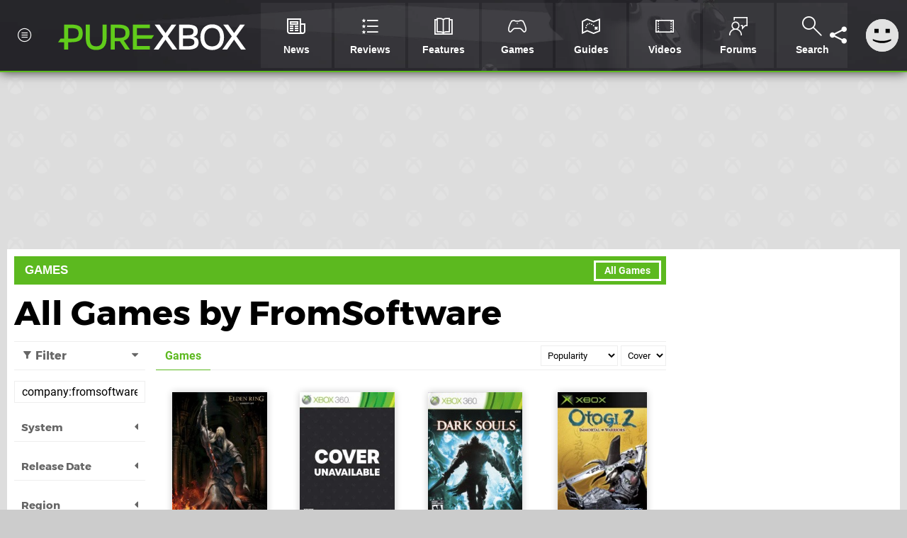

--- FILE ---
content_type: text/html; charset=UTF-8
request_url: https://www.purexbox.com/games/browse?title=company%3Afromsoftware
body_size: 24702
content:
<!DOCTYPE html>
<html lang="en-US">
<head>
	<base href="https://www.purexbox.com">
	<meta name="generator" content="ccms/1.0.0 (dgpCMS: https://hookshot.media)">
	<meta http-equiv="Content-Type" content="text/html; charset=UTF-8">
	<title>All Games by FromSoftware - Pure Xbox</title>
	<meta name="msvalidate.01" content="D7560F5739AF48D918517B5AFC24A564" />
	<meta name="author" content="Pure Xbox" />
	<meta name="apple-mobile-web-app-title" content="Pure Xbox" />
	<meta name="viewport" content="width=device-width, initial-scale=1, shrink-to-fit=no" id="viewport" data-original="width=device-width, initial-scale=1, shrink-to-fit=no" />
	<meta name="theme-color" content="#5CB91F" />
	<meta name="msapplication-navbutton-color" content="#5CB91F" />
	<meta name="apple-mobile-web-app-status-bar-style" content="#5CB91F" />
	<link href="https://static.purexbox.com/themes/px.v2/css/master,page.css?accent=%235CB91F&amp;v=1768816381" type="text/css" rel="stylesheet" />
	<style type="text/css">@font-face { font-family: 'Montserrat'; font-style: normal; font-weight: 400; src: local('Montserrat Regular'), local('Montserrat-Regular'), url(https://fonts.gstatic.com/s/montserrat/v10/zhcz-_WihjSQC0oHJ9TCYPk_vArhqVIZ0nv9q090hN8.woff2) format('woff2'); font-display: fallback; unicode-range: U+0000-00FF, U+0131, U+0152-0153, U+02C6, U+02DA, U+02DC, U+2000-206F, U+2074, U+20AC, U+2212, U+2215;} @font-face { font-family: 'Montserrat'; font-style: normal; font-weight: 700; src: local('Montserrat Bold'), local('Montserrat-Bold'), url(https://fonts.gstatic.com/s/montserrat/v10/IQHow_FEYlDC4Gzy_m8fcoWiMMZ7xLd792ULpGE4W_Y.woff2) format('woff2'); font-display: fallback; unicode-range: U+0000-00FF, U+0131, U+0152-0153, U+02C6, U+02DA, U+02DC, U+2000-206F, U+2074, U+20AC, U+2212, U+2215;}@font-face { font-family: 'Roboto'; font-style: normal; font-weight: 400; src: local('Roboto-Regular'), url(https://fonts.gstatic.com/s/roboto/v18/CWB0XYA8bzo0kSThX0UTuA.woff2) format('woff2'); font-display: fallback; unicode-range: U+0000-00FF, U+0131, U+0152-0153, U+02BB-02BC, U+02C6, U+02DA, U+02DC, U+2000-206F, U+2074, U+20AC, U+2122, U+2212, U+2215;} @font-face { font-family: 'Roboto'; font-style: normal; font-weight: 700; src: local('Roboto Bold'), local('Roboto-Bold'), url(https://fonts.gstatic.com/s/roboto/v18/d-6IYplOFocCacKzxwXSOFtXRa8TVwTICgirnJhmVJw.woff2) format('woff2'); font-display: fallback; unicode-range: U+0000-00FF, U+0131, U+0152-0153, U+02BB-02BC, U+02C6, U+02DA, U+02DC, U+2000-206F, U+2074, U+20AC, U+2122, U+2212, U+2215;} @font-face { font-family: 'Roboto'; font-style: italic; font-weight: 400; src: local('Roboto Italic'), local('Roboto-Italic'), url(https://fonts.gstatic.com/s/roboto/v18/vPcynSL0qHq_6dX7lKVByfesZW2xOQ-xsNqO47m55DA.woff2) format('woff2'); font-display: fallback; unicode-range: U+0000-00FF, U+0131, U+0152-0153, U+02BB-02BC, U+02C6, U+02DA, U+02DC, U+2000-206F, U+2074, U+20AC, U+2122, U+2212, U+2215;}@font-face { font-family: 'nlifecms'; font-style: normal; font-weight: normal; src: url('https://static.purexbox.com/themes/v12/css/fonts/nlifecms.woff2?ktz477') format('woff2'), url('https://static.purexbox.com/themes/v12/css/fonts/nlifecms.ttf?ktz477') format('truetype'), url('https://static.purexbox.com/themes/v12/css/fonts/nlifecms.woff?ktz477') format('woff'), url('https://static.purexbox.com/themes/v12/css/fonts/nlifecms.svg?ktz477#nlifecms') format('svg'); font-display: block;}</style>
	<link rel="preload" href="https://cdn.ziffstatic.com/jst/zdconsent.js" as="script" />
	<link rel="preload" href="https://cdn.static.zdbb.net/js/z0WVjCBSEeGLoxIxOQVEwQ.min.js" as="script" />
	<link rel="preload" href="https://fonts.gstatic.com/s/montserrat/v10/zhcz-_WihjSQC0oHJ9TCYPk_vArhqVIZ0nv9q090hN8.woff2" type="font/woff2" as="font" crossorigin="anonymous" fetchpriority="high" />
	<link rel="preload" href="https://fonts.gstatic.com/s/montserrat/v10/IQHow_FEYlDC4Gzy_m8fcoWiMMZ7xLd792ULpGE4W_Y.woff2" type="font/woff2" as="font" crossorigin="anonymous" fetchpriority="high" />
	<link rel="preload" href="https://fonts.gstatic.com/s/roboto/v18/CWB0XYA8bzo0kSThX0UTuA.woff2" type="font/woff2" as="font" crossorigin="anonymous" fetchpriority="high" />
	<link rel="preload" href="https://fonts.gstatic.com/s/roboto/v18/d-6IYplOFocCacKzxwXSOFtXRa8TVwTICgirnJhmVJw.woff2" type="font/woff2" as="font" crossorigin="anonymous" fetchpriority="high" />
	<link rel="preload" href="https://static.purexbox.com/themes/v12/css/fonts/nlifecms.woff2?ktz477" type="font/woff2" as="font" crossorigin="anonymous" fetchpriority="high" />
	<link rel="shortcut icon" href="https://static.purexbox.com/favicon.ico" type="image/x-icon" />
	<link rel="apple-touch-icon" href="https://images.purexbox.com/site/icon/180x180.png" type="image/png" sizes="180x180" />
	<link rel="icon" href="https://images.purexbox.com/site/favicon/32x32.png" type="image/png" sizes="32x32" />
	<link rel="icon" href="https://images.purexbox.com/site/favicon/16x16.png" type="image/png" sizes="16x16" />
	<link rel="search" title="Pure Xbox Search" href="https://www.purexbox.com/opensearch.xml" type="application/opensearchdescription+xml" />
	<link rel="preload" href="https://static.purexbox.com/javascript/jquery.js?v=1768816365" as="script" />
	<link rel="canonical" href="https://www.purexbox.com/games/browse?title=company%3Afromsoftware" />
	<link rel="preload" href="https://assets.gnwcdn.com/prebid9.53.3.js" as="script" />
	<link rel="preload" href="https://c.amazon-adsystem.com/aax2/apstag.js" as="script" />
	<script type="text/javascript">var dgpLoaded = false; var dgpTools = false; var dgpConsentType = "zdconsent"; window.zdconsent = window.zdconsent || {'run': [], 'cmd':[], 'useractioncomplete': [], 'analytics':[], 'functional':[], 'social':[] }; window.consentAllowed = window.consentAllowed || []; window.consentAllowed.push('required'); window.zdconsent.cmd.push(function() { window.consentAllowed.push('targeting', 'social'); }); window.zdconsent.analytics.push(function() { window.consentAllowed.push('performance'); }); window.zdconsent.functional.push(function() { window.consentAllowed.push('functional'); }); var gdpr = false; var permutiveEnabled = false; var permutiveConsent = false; var dfp_xlb = false; var dgpDebug = false; var dgpLoc = "US"; var dgpScroll = false; document.documentElement.classList.add('region-us'); </script>
	<script type="text/javascript" src="https://cdn.ziffstatic.com/jst/zdconsent.js" async id="zdconsent"></script>
	<script type="text/javascript" src="https://cdn.static.zdbb.net/js/z0WVjCBSEeGLoxIxOQVEwQ.min.js" async id="zdcore"></script>
	<script type="text/javascript" src="https://cdn.confiant-integrations.net/IEGCh-y5lCwncxR84Svxub1PngQ/gpt_and_prebid/config.js" async></script>
	<script type="text/javascript" src="https://static.purexbox.com/javascript/jquery.js?v=1768816365" defer></script>
	<script type="text/javascript" src="https://static.purexbox.com/javascript/popunder2.js?v=1734086588" async id="popunder2" data-uuid="888f524f3e38a"></script>
	<script type="text/javascript" src="https://plausible.44bytes.net/js/script.outbound-links.pageview-props.tagged-events.js" defer data-domain="purexbox.com" event-visitor="guest" event-view="games/browse" event-primis="yes"></script>
	<script type="text/javascript">if (document.cookie.match(/ui-theme=light/)) { document.documentElement.classList.remove('dark'); } if (document.cookie.match(/ui-scanlines=on/)) { document.documentElement.classList.add('scanlines'); }
function checkViewport () { if (document.cookie.match(/device=desktop/) || (navigator.userAgent.match(/iPad/i)) || (navigator.userAgent.match(/Safari/i) && !navigator.userAgent.match(/iPhone/i) && navigator.userAgent.match(/Version\/(13|14|15)/i)) || (navigator.userAgent.match(/Android/i) && screen.width >= 800 && screen.width > screen.height && !navigator.userAgent.match(/Mobile/i)) || (screen.width > window.innerWidth && screen.width > 800 && !navigator.userAgent.match(/Android|iPhone/i))) { document.getElementById("viewport").setAttribute("content","width=1275"); } else { document.getElementById("viewport").setAttribute("content",document.getElementById("viewport").getAttribute("data-original")); }}; checkViewport(); window.addEventListener('resize', checkViewport);
window.addEventListener('DOMContentLoaded', function() { var dScript = document.createElement("script"); dScript.type = "text/javascript"; dScript.setAttribute("async", "async"); dScript.setAttribute("src", "https://static.purexbox.com/javascript/dgp/jquery.dgp.js?v=1768816381"); dScript.setAttribute("data-dgp-modules", "https://static.purexbox.com/javascript/dgp/"); document.head.appendChild(dScript);  });
var themeList = {"mindseye":{"base":"dark","v":1751617948},"doom-the-dark-ages":{"base":"dark","v":1751619482},"streamer-showdown":{"base":"dark","v":1764256175},"fallout-s2":{"base":"dark","v":1766061262}}; window.hookshotThemes=window.hookshotThemes||{'activate':function(slug){if(theme=themeList[slug]){document.documentElement.setAttribute('data-theme',slug);let head=document.getElementsByTagName('HEAD')[0];let link=document.createElement('link');link.rel='stylesheet';link.type='text/css';link.href='/promo/themes/'+slug+'.css?v='+theme.v;head.appendChild(link);document.documentElement.classList.add(theme.base=='dark'?'dark':'light');document.documentElement.classList.remove(theme.base=='dark'?'light':'dark');}else{console.log(slug,'unknown theme');}}};
window.addEventListener('DGPAdsReady', function () { if ((typeof window.consentDone != 'undefined') && (typeof GNAdScript != 'undefined') && !window.AdScript) { const ignScript = document.createElement('script'); ignScript.src = "https://pg.ignimgs.com/pogoadkit.js"; ignScript.async = true; document.getElementsByTagName('head')[0].appendChild(ignScript); adConfig.gdprApplies = window.zdconsent.gdprApplies; window.AdScript = new GNAdScript.default((window.innerWidth >= 850 ? '.for-desktop' : '.for-mobile') + ' div[data-dfp-id]:not(.lazyload)', adConfig); window.AdScript.init(); function addPrimisKeyValues(adVariables) { const { games, tags } = adVariables || {}; let keyValues = ''; if (games) { keyValues += `&kv_2=${games.join(',')}`; } if (tags) { keyValues += `&kv_1=${tags.join(',')}`; } return keyValues;} primisKeyValues = addPrimisKeyValues(adConfig.customVariables);  } });
window.dataLayer = window.dataLayer || []; window.dataLayer.push({"page":{"name":"games\/browse"},"site":{"name":"Pure Xbox","type":"hookshot:purexbox"},"visitor":{"userType":"anonymous"}});
window.__ZDU = {"localUid":false,"md5":"","sha1":"","sha256":""}; (function() {var e=new CustomEvent('zdu:upd'); window.dispatchEvent(e, {detail:window.__ZDU});})();
window.plausible = window.plausible || function() { (window.plausible.q = window.plausible.q || []).push(arguments) }
var dgpConfig = {"fancybox":false,"lazyload":false,"bookmarks":false,"tablesorter":false,"tokenize":false,"jqueryui":false,"transaction":"games/browse","user":{"user":false,"title":"Guest"}};
var adConfig = {"customVariables":{"source":"archive","version":"hd","tags":["xbox-series-x","xboxonex","xboxone","xbox360","xbox","microsoft"],"games":[],"platforms":[],"genre":[],"franchise":[]},"acceptable_ads_show":true,"lazyload_selector":"div[data-dfp-id].lazyload","lazyloadDefaultSpacer":1600,"lazyloadSpacerMobile":1600,"runUAM":true,"adRenderedCallback":function (name, event) { slotCallback(name, event); },"device":window.innerWidth >= 850 ? 'hd' : 'mobile',"countryCode":dgpLoc,"gdprApplies":gdpr,"debug":false,"childPublisher":22392450815,"gamId":"5691","pubUAM":"3158","runPrebid":true,"prebidLib":"https://assets.gnwcdn.com/prebid9.53.3.js","prebidConfig":{"rubicon":{"accountId":"11576","siteId":"570076","zoneId":"3603352"},"sovrn":{"tagid":"1259875"},"pubmatic":{"publisherId":"156082","adSlot":"6316826"},"openx":{"unit":"561376848","delDomain":"ziffdavis-d.openx.net"},"ix":{"siteId":"1145128"},"teads":{"default":{"pageId":227269,"placementId":243926},"MPU_1":{"pageId":221856,"placementId":238476},"MPU_MOB":{"pageId":221856,"placementId":238476},"Lazy_Load_HP_MPU":{"pageId":221856,"placementId":238476}},"sharethrough":{"pkey":"GgN4SfOkCMvaG4gyQJbHJnqD"},"amx":{"tagId":"bdrytDjZn"},"onetag":{"pubId":"7e0c4ea788f779d"},"criteo":{"networkId":2714,"pubid":"5331_E4CMGJ"},"appnexus":{"placement_id":35535034},"rise":{"org":"642c4ef8ef16c40001db86d9","placementId":"RON"},"openweb":{"desktop":{"org":"sp_xEkoxAFD","placementId":"sp_xEkoxAFD_PushSquare_com_Desktop_Display_Prebid"},"mobile":{"org":"sp_xEkoxAFD","placementId":"sp_xEkoxAFD_PushSquare_com_MWeb_Display_Prebid"}},"ttd":{"supplySourceId":"ziffdavis","publisherId":"22392450815"},"ozone":{"publisherId":"OZONEZD00001","siteId":"3500001725","placementId":"3500019854"}},"liveIntentAdConfig":{"enabled":true,"LiveIntentScript":"https://b-code.liadm.com/b-02ps.min.js","LiveIntentPubID":93626},"liveRampAdConfig":{"enabled":true,"LiveRampPubID":"13796"},"igneUnit":"/5691,22392450815/purexbox/#DEVICE_web_display/#PAGETEMPLATE","prebidServerEnabled":true,"prebidServerPlacementId":"purexbox_display","stickyAd":"purexbox/mobile_web_display/article/sticky","stickyAdParent":"#mastfoot","ownedSite":false,"runAnonymised":false,"refreshAdsConfig":{"enabled":true,"maxRefreshes":10,"desktopRate":15000,"mobileRate":12000,"mobileStickyRate":15000,"teadsRate":30000,"refreshableAdvertIds":[0,220082044,78946204,72863404,2925170143,2984552083,74678524,74398204,5039755858,4887123045,14037733,14030293,282918133,74106124,22854133,539266933],"overrideRate":30000,"refreshDirect":true},"enablePrimisStickyControl":false,"floorPrices":{"defaultFloorprice":0.05,"usFloorprice":0.4,"ukFloorprice":0.3,"aucaFloorprice":0.2,"euFloorprice":0.1},"insertInto":""};

window.zdconsent.analytics.push(function () { var gScript = document.createElement("script"); gScript.type = "text/javascript"; gScript.setAttribute("async", "true"); gScript.setAttribute("src", "https://www.googletagmanager.com/gtag/js?id=G-X2XHCG9T6H"); document.head.appendChild(gScript); window.dataLayer = window.dataLayer || [];function gtag(){dataLayer.push(arguments);}gtag('js', new Date());gtag('config', 'G-X2XHCG9T6H', {send_page_view: false});gtag('event', 'page_view', {"cms_view":"games\/browse","user_type":"guest","send_to":"G-X2XHCG9T6H"}); });
window.zdconsent.run.push(function () { setTimeout(function () { dgpReadyWrapper(); }, 750); });
var dgpReadyWrapperDone = false; function dgpReadyWrapper () { if (dgpReadyWrapperDone) { return; } if (window.consentDone) { return; } if (typeof __tcfapi == 'function') { __tcfapi('addEventListener', 2, function (tcData, success) { if (success) { window.consentString = tcData.tcString; }});} else {  } window.consentDone = true; window.dispatchEvent(new Event("DGPAdsReady")); document.querySelectorAll('#footer .ot-sdk-show-settings').forEach((item) => { item.innerHTML = item.getAttribute('title'); });
window.consentAllowed.forEach(function(category){document.querySelectorAll('iframe[data-consent=\"'+category+'\"]').forEach(item=>{if(item.getAttribute('data-src')){const newItem=item.cloneNode(true);newItem.src=item.getAttribute('data-src');newItem.removeAttribute('data-src');newItem.removeAttribute('data-src-fallback');item.replaceWith(newItem);}
if(item.getAttribute('data-src-primis')&&window.innerWidth>1000){item.parentNode.querySelectorAll('.youtube-watch').forEach(item=>{item.remove();});item.parentNode.classList.remove('with-primis');}});});document.querySelectorAll('iframe[data-src-fallback]').forEach(item=>{if(item.getAttribute('data-src-fallback')){const newItem=item.cloneNode(true);newItem.src=item.getAttribute('data-src-fallback');newItem.removeAttribute('data-src');newItem.removeAttribute('data-src-fallback');item.replaceWith(newItem);}});
var csconfig = { c1: "2", c2:"8518622", cs_ucfr: window.zdconsent.optins.comscore }; window._comscore = window._comscore || []; window._comscore.push(csconfig); var s = window.document.createElement("script"), el = window.document.getElementsByTagName("script")[0]; s.async = true; s.src = (window.document.location.protocol == "https:" ? "https://sb" : "http://b") + ".scorecardresearch.com/beacon.js"; el.parentNode.insertBefore(s, el); dgpReadyWrapperDone = true; }
window.zdconsent.useractioncomplete.push(function () { dgpReadyWrapper(); });</script>
</head>
<body class="with-sidebar site-purexbox">
<div id="fb-root"></div>
<div id="template" class="template">
<div class="header-wrap accent-bg">
<header id="header" class="header">
<nav class="menubar">
<ul id="toolbar">
<li class="ui-button"><a href="https://www.purexbox.com/" class="ui-toggle-overlay" data-overlay="sidebar"><span class="icon icon-px-menu-circle"></span><span class="label">Menu</span></a></li>
<li class="ui-button for-mobile"><a rel="nofollow" href="search" class="ui-toggle-search"><span class="icon icon-search"></span><span class="label">Search</span></a>
</li>
</ul>
<ul id="controlbar"><li class="ui-button optional"><a class="ui-share-page" rel="nofollow" href="share" title="Share This Page"><span class="icon icon-share"></span> <span class="label">Share</span></a><ul><li><a rel="nofollow" class="ui-share-page whatsapp" data-service="whatsapp" href="#" title="Share this page on WhatsApp"><span class="icon icon-whatsapp"></span></a></li><li><a rel="nofollow" class="ui-share-page bsky" data-service="bsky" data-username="purexbox.com" href="#" title="Share this page on Bluesky"><span class="icon icon-bsky"></span></a></li><li><a rel="nofollow" class="ui-share-page threads" data-service="threads" href="#" title="Share this page on Threads"><span class="icon icon-threads"></span></a></li><li><a rel="nofollow" class="ui-share-page messenger for-mobile" data-service="fbmessenger" href="#" title="Share this page on Facebook Messenger"><span class="icon icon-messenger"></span></a></li><li><a rel="nofollow" class="ui-share-page facebook" data-service="facebook" href="#" title="Share this page on Facebook"><span class="icon icon-facebook"></span></a></li><li><a rel="nofollow" class="ui-share-page twitter" data-service="twitter" href="#" title="Share this page on Twitter"><span class="icon icon-twitter"></span></a></li><li><a rel="nofollow" class="ui-share-page reddit for-desktop" data-service="reddit" href="#" title="Share this page on reddit"><span class="icon icon-reddit"></span></a></li></ul></li><li class="ui-toggle-overlay ui-userinfo" data-overlay="userbar"><p class="avatar"><a rel="nofollow" href="login"><svg width="46" height="46" xmlns="http://www.w3.org/2000/svg" viewBox="0 0 80 80"><title>Guest</title><path fill="#e2e2e2" stroke-width="0" d="M0 0h80v80H0z"/><path d="M20.9 24h10.2v10.1H20.9V24Zm27.5 0h10.1v10.1H48.4V24ZM17.1 49.1c2.8 1.1 4.9 1.8 6.4 2.3 1.5.4 3.2.8 5.1 1.2s3.8.6 5.5.8c1.7.2 3.5.3 5.3.3 3.7 0 7.2-.3 10.5-1s7.3-1.9 12-3.7v3.7c-3.3 2-6.9 3.5-10.6 4.6s-7.5 1.6-11.4 1.6c-3.2 0-6.7-.4-10.4-1.3-4.2-1-8.3-2.6-12.3-4.8l-.1-3.7Z"/></svg></a></p><p class="username optional">Guest</p><p class="subtitle optional"><a rel="nofollow" href="login">Login</a> | <a rel="nofollow" href="register">Sign Up</a></p></li></ul><div class="headerbar"><p class="site-title"><a href="https://www.purexbox.com/"><svg width="265" height="65" xmlns="http://www.w3.org/2000/svg" viewBox="0 0 424.49 58.18"><title>Pure Xbox</title><g data-name="Layer 2"><g data-name="Layer 1"><g fill="#fff" id="px-logo-xbox" data-name="Group 543"><path d="M237.58 27.33 218.24.62h11l13.62 19.19L256.46.62h10.8l-19.34 26.63 21.54 30.07h-10.81l-15.89-22.48-15.9 22.48h-10.81Z" data-name="Path 693"/><path d="M273.4.63h18c18.8 0 24.29 5.37 24.29 14.64 0 7.52-3.37 11.74-10.5 13.08 8.3 1.09 12.37 5.09 12.37 13.39 0 9.55-6.26 15.58-25.29 15.58H273.4Zm18.08 24.27c10.26 0 14.64-2.35 14.64-8.61 0-5.95-3.44-7.75-14.87-7.75h-8.84V24.9Zm.71 24.59c11.35 0 15.81-2.58 15.81-8.62 0-6.65-3.83-8.77-15.67-8.77h-9.93v17.39Z" data-name="Path 694"/><path d="M321.63 29.05c0-20.2 12.61-29 26.78-29 13.94 0 26.71 8.84 26.71 29.05 0 20.6-12.69 29.13-26.86 29.13s-26.63-8.59-26.63-29.18Zm44.4 0C366 16 359.14 8.22 348.41 8.22c-11 0-17.85 7.68-17.85 20.83 0 13.39 6.65 20.91 17.69 20.91S366 42.44 366 29.05Z" data-name="Path 695"/><path d="M392.61 27.33 373.27.62h11l13.62 19.19L411.49.62h10.8L403 27.25l21.54 30.07h-10.86l-15.9-22.48-15.89 22.48h-10.81Z" data-name="Path 696"/></g><path id="px-logo-pure" fill="#61cc1b" d="M29.06.63H13.72v31.63h-8L0 40.56h13.72v16.76h9.08V40.56h6.34c18.48 0 26.55-5.09 26.55-20S47.62.63 29.06.63Zm1.33 31.63h-7.6V8.69h7.6c10.73 0 16 2.51 16 11.75s-5.27 11.82-16 11.82ZM100.55 30.85c0 13.47-4.54 18.95-14.49 18.95s-14.48-5.48-14.48-19V.63h-9.09v30.22c0 18.64 8 27.25 23.57 27.25s23.57-8.69 23.57-27.25V.63h-9.08ZM161.52 19.34c0-13.62-8.38-18.71-26-18.71h-16.6v56.69h9.16v-19h7.28c1.41 0 2.82-.08 4.15-.16L152 57.32h10.49l-13.94-20.6c8.5-2.5 12.97-8.14 12.97-17.38Zm-25.29 11.43H128V8.45h8.22c10.73 0 16.13 2.18 16.13 11.28S147 30.77 136.23 30.77ZM211.54 32.5l5.34-7.84h-38.61V8.85h29.29V.63h-38.37v56.69h38.37V49.1h-29.29V32.5h33.27z"/></g></g></svg></a></p>
<!-- cache: html:purexbox.com/ssl/menu @ 1769032648 --><div class="ui-menus">
<ul id="menu">
<li class="has-submenu"><a data-name="news" href="news" class="main-menu-item"><span class="icon icon-px-news"></span> <span class="label">News</span></a></li><li class="has-submenu"><a data-name="reviews" href="reviews" class="main-menu-item"><span class="icon icon-px-reviews"></span> <span class="label">Reviews</span></a></li><li class="has-submenu"><a data-name="features" href="features" class="main-menu-item"><span class="icon icon-px-features"></span> <span class="label">Features</span></a></li><li class="has-submenu"><a data-name="games" href="games/browse" class="main-menu-item"><span class="icon icon-px-controller"></span> <span class="label">Games</span></a></li><li><a data-name=\guides" href="guides" class="main-menu-item"><span class="icon icon-px-guides"></span> <span class="label">Guides</span></a></li><li><a href="https://www.youtube.com/purexbox" class="external main-menu-item"><span class="icon icon-px-video"></span> <span class="label">Videos</span></a></li><li class="has-submenu"><a data-name="forums" href="forums" class="main-menu-item"><span class="icon icon-px-forums"></span> <span class="label">Forums</span></a></li><li><a href="search" class="ui-toggle-search main-menu-item"><span class="icon icon-px-search"></span> <span class="label">Search</span></a></li></ul>
<div id="submenus">
</div></div></div><form action="search" method="get" id="quick-search">
<div class="controls"><label>Keywords</label> <input type="text" id="query" placeholder="Search..." autocomplete="off" class="query textbox" name="q"> <input type="submit" class="button" name="submit" value="Go"></div>
</form>
<div id="quick-search-results"><div id="search-results"></div></div></nav><nav class="ui-overlays"><section id="userbar" class="ui-overlay"><div class="buffer"><p class="avatar"><img src="https://static.purexbox.com/themes/px.v2/images/avatar.jpg" alt="Guest" /></p><p><a rel="nofollow" href="login" class="username ui-user-profile">Guest</a></p><p class="subtitle"><a rel="nofollow" href="login">Login</a> or <a rel="nofollow" href="register">Sign Up</a></p></div></section><section id="sidebar" class="ui-overlay"><div class="buffer"></div><div class="scroll"><div class="body"><ul class="optional"><li><a href="https://www.purexbox.com/"><span class="icon icon-wiiu-home"></span> <span class="label">Home</span> <span class="icon icon-angle-right right"></span></a></li></ul><ul class="ui-user-hubs"><li><a rel="nofollow" href="topics"><span class="icon icon-topic"></span> <span class="label">Choose Topics...</span> <span class="icon icon-angle-right right"></span></a></li></ul><ul class="ui-user-manage-hubs"><li><a rel="nofollow" href="topics"><span class="icon icon-px-settings"></span> <span class="label">Manage Topics</span> <span class="icon icon-angle-right right"></span></a></li></ul></div></div></section></nav><div class="flash"><div class="messages"></div></div></header></div><div id="page" class="page"><div class="inset" style="min-height:250px;"><div class="insert for-desktop"><div id="PX_LB_1_T69714CE3668A7" style="min-width:1260px; min-height:250px;" data-dfp-id="purexbox/desktop_web_display/article" data-dfp-sizes="1260x250,1260x110,970x250,960x250,728x90,120x30" data-dfp-targeting="pos=0,gto=true" data-ghost-zone="35" data-prebid-config="LB_1"></div>
</div></div><div class="content-wrapper inset"><div id="body"><div id="content" class="content">
<section class="block section">	<header class="widget-header accent-bg"><ul class="actions"><li class=" first last"><a class="accent-bg accent-hover" href="games/browse">All Games</a></li></ul>
<h2><a href="games/browse">Games</a></h2></header>
	<div class="body">
<article class="article article-games"><section class="title"><h1 class="headline"><a class="ui-listing-heading" href="https://www.purexbox.com/games/browse?title=company%3Afromsoftware">All Games by FromSoftware</a></h1>
</section><section id="listing-games" class="container type-games with-filters" data-default-style="cover" data-style="cover" data-styles="cover,tile,table" data-limit="60" data-page-limit="9999" data-offset="0" data-param="title=company%3afromsoftware&amp;id=games&amp;entity=games&amp;type=games&amp;view=games"><nav class="ui-listing-filters"><form action="games/browse" method="get"><h2 class="heading"><span class="icon icon-filter"></span> Filter <span class="icon icon-caret-down arrow"></span></h2>
<div class="ui-listing-filters-body"><div class="ui-listing-filter ui-listing-filter-collapse"><input type="text" autocomplete="off" name="title" class="ui-filter-search" data-filter="title" value="company:fromsoftware" placeholder="Search..." /></div><div class="ui-listing-filter ui-listing-filter-collapse"><h3 class="heading">System<span class="icon icon-caret-left arrow"></span></h3>
<div class="ui-filter-options">
	<span class="fm-checkbox"><input type="checkbox" name="system[]" id="system-opt1" value="xbox-series-x" class="radio"/> <label for="system-opt1" class="checkbox">Xbox Series X|S</label></span> 
	<span class="fm-checkbox"><input type="checkbox" name="system[]" id="system-opt2" value="xbox-for-pc" class="radio"/> <label for="system-opt2" class="checkbox">Xbox for PC</label></span> 
	<span class="fm-checkbox"><input type="checkbox" name="system[]" id="system-opt3" value="xbox-one" class="radio"/> <label for="system-opt3" class="checkbox">Xbox One</label></span> 
	<span class="fm-checkbox"><input type="checkbox" name="system[]" id="system-opt4" value="xbox-360" class="radio"/> <label for="system-opt4" class="checkbox">Xbox 360</label></span> 
	<span class="fm-checkbox"><input type="checkbox" name="system[]" id="system-opt5" value="xbla" class="radio"/> <label for="system-opt5" class="checkbox">Xbox Live Arcade</label></span> 
	<span class="fm-checkbox"><input type="checkbox" name="system[]" id="system-opt6" value="xbox" class="radio"/> <label for="system-opt6" class="checkbox">Original Xbox</label></span> </div></div><div class="ui-listing-filter ui-listing-filter-collapse"><h3 class="heading">Release Date<span class="icon icon-caret-left arrow"></span></h3>
<div class="ui-filter-options">
	<span class="fm-checkbox"><input type="checkbox" name="status[]" id="status-opt1" value="soon" class="radio type-choice"/> <label for="status-opt1" class="checkbox">Coming Soon</label></span> 
	<span class="fm-checkbox"><input type="checkbox" name="status[]" id="status-opt2" value="released" class="radio type-choice"/> <label for="status-opt2" class="checkbox">Out Now</label></span> 
	<span class="fm-checkbox"><input type="checkbox" name="status[]" id="status-opt3" value="cancelled" class="radio type-choice"/> <label for="status-opt3" class="checkbox">Cancelled</label></span> </div></div><div class="ui-listing-filter ui-listing-filter-collapse"><h3 class="heading">Region<span class="icon icon-caret-left arrow"></span></h3>
<div class="ui-filter-options">
	<span class="fm-checkbox"><input type="checkbox" name="region[]" id="region-opt1" value="usa" class="radio type-choice"/> <label for="region-opt1" class="checkbox">North America</label></span> 
	<span class="fm-checkbox"><input type="checkbox" name="region[]" id="region-opt2" value="pal" class="radio type-choice"/> <label for="region-opt2" class="checkbox">UK/Europe</label></span> 
	<span class="fm-checkbox"><input type="checkbox" name="region[]" id="region-opt3" value="jap" class="radio type-choice"/> <label for="region-opt3" class="checkbox">Japan</label></span> </div></div><div class="ui-listing-filter ui-listing-filter-collapse"><h3 class="heading">Subscription<span class="icon icon-caret-left arrow"></span></h3>
<div class="ui-filter-options">
	<span class="fm-checkbox"><input type="checkbox" name="subscription[]" id="subscription-opt1" value="xbox-game-pass" class="radio"/> <label for="subscription-opt1" class="checkbox">Xbox Game Pass</label></span> 
	<span class="fm-checkbox"><input type="checkbox" name="subscription[]" id="subscription-opt2" value="soon" class="radio"/> <label for="subscription-opt2" class="checkbox">Coming Soon</label></span> 
	<span class="fm-checkbox"><input type="checkbox" name="subscription[]" id="subscription-opt3" value="expired" class="radio"/> <label for="subscription-opt3" class="checkbox">Expired</label></span> </div></div><div class="ui-listing-filter ui-listing-filter-collapse"><h3 class="heading">Players<span class="icon icon-caret-left arrow"></span></h3>
<div class="ui-filter-options">
	<span class="fm-checkbox"><input type="checkbox" name="players[]" id="players-opt1" value="1" class="radio"/> <label for="players-opt1" class="checkbox">Single Player</label></span> 
	<span class="fm-checkbox"><input type="checkbox" name="players[]" id="players-opt2" value="2" class="radio"/> <label for="players-opt2" class="checkbox">2+ Players</label></span> 
	<span class="fm-checkbox"><input type="checkbox" name="players[]" id="players-opt3" value="3" class="radio"/> <label for="players-opt3" class="checkbox">3+ Players</label></span> 
	<span class="fm-checkbox"><input type="checkbox" name="players[]" id="players-opt4" value="4" class="radio"/> <label for="players-opt4" class="checkbox">4+ Players</label></span> 
	<span class="fm-checkbox"><input type="checkbox" name="players[]" id="players-opt5" value="6" class="radio"/> <label for="players-opt5" class="checkbox">6+ Players</label></span> 
	<span class="fm-checkbox"><input type="checkbox" name="players[]" id="players-opt6" value="8" class="radio"/> <label for="players-opt6" class="checkbox">8+ Players</label></span> 
	<span class="fm-checkbox"><input type="checkbox" name="players[]" id="players-opt7" value="10" class="radio"/> <label for="players-opt7" class="checkbox">10+ Players</label></span> </div></div><div class="ui-listing-filter ui-listing-filter-collapse"><h3 class="heading">Genre<span class="icon icon-caret-left arrow"></span></h3>
<div class="ui-filter-options">
	<span class="fm-checkbox"><input type="checkbox" name="genre[]" id="genre-opt1" value="action" class="radio"/> <label for="genre-opt1" class="checkbox">Action <span class="count">2143</span></label></span> 
	<span class="fm-checkbox"><input type="checkbox" name="genre[]" id="genre-opt2" value="adventure" class="radio"/> <label for="genre-opt2" class="checkbox">Adventure <span class="count">2039</span></label></span> 
	<span class="fm-checkbox"><input type="checkbox" name="genre[]" id="genre-opt3" value="shooter" class="radio"/> <label for="genre-opt3" class="checkbox">Shooter <span class="count">409</span></label></span> 
	<span class="fm-checkbox"><input type="checkbox" name="genre[]" id="genre-opt4" value="rpg" class="radio"/> <label for="genre-opt4" class="checkbox">RPG <span class="count">340</span></label></span> 
	<span class="fm-checkbox"><input type="checkbox" name="genre[]" id="genre-opt5" value="sports" class="radio"/> <label for="genre-opt5" class="checkbox">Sports <span class="count">277</span></label></span> 
	<span class="fm-checkbox"><input type="checkbox" name="genre[]" id="genre-opt6" value="platformer" class="radio"/> <label for="genre-opt6" class="checkbox">Platformer <span class="count">275</span></label></span> 
	<span class="fm-checkbox"><input type="checkbox" name="genre[]" id="genre-opt7" value="racing" class="radio"/> <label for="genre-opt7" class="checkbox">Racing <span class="count">230</span></label></span> 
	<span class="fm-checkbox"><input type="checkbox" name="genre[]" id="genre-opt8" value="puzzle" class="radio"/> <label for="genre-opt8" class="checkbox">Puzzle <span class="count">208</span></label></span> 
	<span class="fm-checkbox"><input type="checkbox" name="genre[]" id="genre-opt9" value="strategy" class="radio"/> <label for="genre-opt9" class="checkbox">Strategy <span class="count">199</span></label></span> 
	<span class="fm-checkbox"><input type="checkbox" name="genre[]" id="genre-opt10" value="simulation" class="radio"/> <label for="genre-opt10" class="checkbox">Simulation <span class="count">193</span></label></span> 
	<span class="fm-checkbox"><input type="checkbox" name="genre[]" id="genre-opt11" value="fps" class="radio"/> <label for="genre-opt11" class="checkbox">FPS <span class="count">138</span></label></span> 
	<span class="fm-checkbox"><input type="checkbox" name="genre[]" id="genre-opt12" value="fighting" class="radio"/> <label for="genre-opt12" class="checkbox">Fighting <span class="count">135</span></label></span> 
	<span class="fm-checkbox"><input type="checkbox" name="genre[]" id="genre-opt13" value="other" class="radio"/> <label for="genre-opt13" class="checkbox">Other <span class="count">114</span></label></span> 
	<span class="fm-checkbox"><input type="checkbox" name="genre[]" id="genre-opt14" value="party" class="radio"/> <label for="genre-opt14" class="checkbox">Party <span class="count">110</span></label></span> 
	<span class="fm-checkbox"><input type="checkbox" name="genre[]" id="genre-opt15" value="arcade" class="radio"/> <label for="genre-opt15" class="checkbox">Arcade <span class="count">55</span></label></span> 
	<span class="fm-checkbox"><input type="checkbox" name="genre[]" id="genre-opt16" value="music" class="radio"/> <label for="genre-opt16" class="checkbox">Music <span class="count">43</span></label></span> 
	<span class="fm-checkbox"><input type="checkbox" name="genre[]" id="genre-opt17" value="board_game" class="radio"/> <label for="genre-opt17" class="checkbox">Board Game <span class="count">34</span></label></span> 
	<span class="fm-checkbox"><input type="checkbox" name="genre[]" id="genre-opt18" value="dancing" class="radio"/> <label for="genre-opt18" class="checkbox">Dancing <span class="count">27</span></label></span> 
	<span class="fm-checkbox"><input type="checkbox" name="genre[]" id="genre-opt19" value="relaxation" class="radio"/> <label for="genre-opt19" class="checkbox">Relaxation <span class="count">27</span></label></span> 
	<span class="fm-checkbox"><input type="checkbox" name="genre[]" id="genre-opt20" value="driving" class="radio"/> <label for="genre-opt20" class="checkbox">Driving <span class="count">22</span></label></span> 
	<span class="fm-checkbox"><input type="checkbox" name="genre[]" id="genre-opt21" value="fitness" class="radio"/> <label for="genre-opt21" class="checkbox">Fitness <span class="count">18</span></label></span> 
	<span class="fm-checkbox"><input type="checkbox" name="genre[]" id="genre-opt22" value="first_person" class="radio"/> <label for="genre-opt22" class="checkbox">First Person <span class="count">14</span></label></span> 
	<span class="fm-checkbox"><input type="checkbox" name="genre[]" id="genre-opt23" value="creative" class="radio"/> <label for="genre-opt23" class="checkbox">Creative <span class="count">10</span></label></span> 
	<span class="fm-checkbox"><input type="checkbox" name="genre[]" id="genre-opt24" value="education" class="radio"/> <label for="genre-opt24" class="checkbox">Education <span class="count">10</span></label></span> 
	<span class="fm-checkbox"><input type="checkbox" name="genre[]" id="genre-opt25" value="apps" class="radio"/> <label for="genre-opt25" class="checkbox">Apps <span class="count">1</span></label></span> </div></div><div class="ui-listing-filter ui-listing-filter-collapse"><h3 class="heading">User Rating<span class="icon icon-caret-left arrow"></span></h3>
<div class="ui-filter-options">
	<span class="fm-checkbox"><input type="checkbox" name="rating[]" id="rating-opt1" value="9" class="radio"/> <label for="rating-opt1" class="checkbox">9</label></span> 
	<span class="fm-checkbox"><input type="checkbox" name="rating[]" id="rating-opt2" value="8" class="radio"/> <label for="rating-opt2" class="checkbox">8</label></span> 
	<span class="fm-checkbox"><input type="checkbox" name="rating[]" id="rating-opt3" value="7" class="radio"/> <label for="rating-opt3" class="checkbox">7</label></span> 
	<span class="fm-checkbox"><input type="checkbox" name="rating[]" id="rating-opt4" value="6" class="radio"/> <label for="rating-opt4" class="checkbox">6</label></span> 
	<span class="fm-checkbox"><input type="checkbox" name="rating[]" id="rating-opt5" value="5" class="radio"/> <label for="rating-opt5" class="checkbox">5</label></span> 
	<span class="fm-checkbox"><input type="checkbox" name="rating[]" id="rating-opt6" value="4" class="radio"/> <label for="rating-opt6" class="checkbox">4</label></span> 
	<span class="fm-checkbox"><input type="checkbox" name="rating[]" id="rating-opt7" value="3" class="radio"/> <label for="rating-opt7" class="checkbox">3</label></span> 
	<span class="fm-checkbox"><input type="checkbox" name="rating[]" id="rating-opt8" value="2" class="radio"/> <label for="rating-opt8" class="checkbox">2</label></span> 
	<span class="fm-checkbox"><input type="checkbox" name="rating[]" id="rating-opt9" value="1" class="radio"/> <label for="rating-opt9" class="checkbox">1</label></span> </div></div><div class="ui-listing-filter ui-listing-filter-collapse"><h3 class="heading">Review Score<span class="icon icon-caret-left arrow"></span></h3>
<div class="ui-filter-options">
	<span class="fm-checkbox"><input type="checkbox" name="score[]" id="score-opt1" value="10" class="radio"/> <label for="score-opt1" class="checkbox">10/10</label></span> 
	<span class="fm-checkbox"><input type="checkbox" name="score[]" id="score-opt2" value="9" class="radio"/> <label for="score-opt2" class="checkbox">9/10</label></span> 
	<span class="fm-checkbox"><input type="checkbox" name="score[]" id="score-opt3" value="8" class="radio"/> <label for="score-opt3" class="checkbox">8/10</label></span> 
	<span class="fm-checkbox"><input type="checkbox" name="score[]" id="score-opt4" value="7" class="radio"/> <label for="score-opt4" class="checkbox">7/10</label></span> 
	<span class="fm-checkbox"><input type="checkbox" name="score[]" id="score-opt5" value="6" class="radio"/> <label for="score-opt5" class="checkbox">6/10</label></span> 
	<span class="fm-checkbox"><input type="checkbox" name="score[]" id="score-opt6" value="5" class="radio"/> <label for="score-opt6" class="checkbox">5/10</label></span> 
	<span class="fm-checkbox"><input type="checkbox" name="score[]" id="score-opt7" value="4" class="radio"/> <label for="score-opt7" class="checkbox">4/10</label></span> 
	<span class="fm-checkbox"><input type="checkbox" name="score[]" id="score-opt8" value="3" class="radio"/> <label for="score-opt8" class="checkbox">3/10</label></span> 
	<span class="fm-checkbox"><input type="checkbox" name="score[]" id="score-opt9" value="2" class="radio"/> <label for="score-opt9" class="checkbox">2/10</label></span> 
	<span class="fm-checkbox"><input type="checkbox" name="score[]" id="score-opt10" value="1" class="radio"/> <label for="score-opt10" class="checkbox">1/10</label></span> 
	<span class="fm-checkbox"><input type="checkbox" name="score[]" id="score-opt11" value="any" class="radio"/> <label for="score-opt11" class="checkbox">Any Score</label></span> </div></div><div class="ui-listing-filter ui-listing-filter-collapse"><h3 class="heading">Year<span class="icon icon-caret-left arrow"></span></h3>
<div class="ui-filter-options">
	<span class="fm-checkbox"><input type="checkbox" name="year[]" id="year-opt1" value="2026" class="radio"/> <label for="year-opt1" class="checkbox">2026</label></span> 
	<span class="fm-checkbox"><input type="checkbox" name="year[]" id="year-opt2" value="2025" class="radio"/> <label for="year-opt2" class="checkbox">2025</label></span> 
	<span class="fm-checkbox"><input type="checkbox" name="year[]" id="year-opt3" value="2024" class="radio"/> <label for="year-opt3" class="checkbox">2024</label></span> 
	<span class="fm-checkbox"><input type="checkbox" name="year[]" id="year-opt4" value="2023" class="radio"/> <label for="year-opt4" class="checkbox">2023</label></span> 
	<span class="fm-checkbox"><input type="checkbox" name="year[]" id="year-opt5" value="2022" class="radio"/> <label for="year-opt5" class="checkbox">2022</label></span> 
	<span class="fm-checkbox"><input type="checkbox" name="year[]" id="year-opt6" value="2021" class="radio"/> <label for="year-opt6" class="checkbox">2021</label></span> 
	<span class="fm-checkbox"><input type="checkbox" name="year[]" id="year-opt7" value="2020" class="radio"/> <label for="year-opt7" class="checkbox">2020</label></span> 
	<span class="fm-checkbox"><input type="checkbox" name="year[]" id="year-opt8" value="2019" class="radio"/> <label for="year-opt8" class="checkbox">2019</label></span> 
	<span class="fm-checkbox"><input type="checkbox" name="year[]" id="year-opt9" value="2018" class="radio"/> <label for="year-opt9" class="checkbox">2018</label></span> 
	<span class="fm-checkbox"><input type="checkbox" name="year[]" id="year-opt10" value="2017" class="radio"/> <label for="year-opt10" class="checkbox">2017</label></span> 
	<span class="fm-checkbox"><input type="checkbox" name="year[]" id="year-opt11" value="2016" class="radio"/> <label for="year-opt11" class="checkbox">2016</label></span> 
	<span class="fm-checkbox"><input type="checkbox" name="year[]" id="year-opt12" value="2015" class="radio"/> <label for="year-opt12" class="checkbox">2015</label></span> 
	<span class="fm-checkbox"><input type="checkbox" name="year[]" id="year-opt13" value="2014" class="radio"/> <label for="year-opt13" class="checkbox">2014</label></span> 
	<span class="fm-checkbox"><input type="checkbox" name="year[]" id="year-opt14" value="2013" class="radio"/> <label for="year-opt14" class="checkbox">2013</label></span> 
	<span class="fm-checkbox"><input type="checkbox" name="year[]" id="year-opt15" value="2012" class="radio"/> <label for="year-opt15" class="checkbox">2012</label></span> 
	<span class="fm-checkbox"><input type="checkbox" name="year[]" id="year-opt16" value="2011" class="radio"/> <label for="year-opt16" class="checkbox">2011</label></span> 
	<span class="fm-checkbox"><input type="checkbox" name="year[]" id="year-opt17" value="2010" class="radio"/> <label for="year-opt17" class="checkbox">2010</label></span> 
	<span class="fm-checkbox"><input type="checkbox" name="year[]" id="year-opt18" value="2009" class="radio"/> <label for="year-opt18" class="checkbox">2009</label></span> 
	<span class="fm-checkbox"><input type="checkbox" name="year[]" id="year-opt19" value="2008" class="radio"/> <label for="year-opt19" class="checkbox">2008</label></span> 
	<span class="fm-checkbox"><input type="checkbox" name="year[]" id="year-opt20" value="2007" class="radio"/> <label for="year-opt20" class="checkbox">2007</label></span> 
	<span class="fm-checkbox"><input type="checkbox" name="year[]" id="year-opt21" value="2006" class="radio"/> <label for="year-opt21" class="checkbox">2006</label></span> 
	<span class="fm-checkbox"><input type="checkbox" name="year[]" id="year-opt22" value="2005" class="radio"/> <label for="year-opt22" class="checkbox">2005</label></span> 
	<span class="fm-checkbox"><input type="checkbox" name="year[]" id="year-opt23" value="2004" class="radio"/> <label for="year-opt23" class="checkbox">2004</label></span> 
	<span class="fm-checkbox"><input type="checkbox" name="year[]" id="year-opt24" value="2003" class="radio"/> <label for="year-opt24" class="checkbox">2003</label></span> 
	<span class="fm-checkbox"><input type="checkbox" name="year[]" id="year-opt25" value="2002" class="radio"/> <label for="year-opt25" class="checkbox">2002</label></span> 
	<span class="fm-checkbox"><input type="checkbox" name="year[]" id="year-opt26" value="2001" class="radio"/> <label for="year-opt26" class="checkbox">2001</label></span> 
	<span class="fm-checkbox"><input type="checkbox" name="year[]" id="year-opt27" value="2000" class="radio"/> <label for="year-opt27" class="checkbox">2000</label></span> 
	<span class="fm-checkbox"><input type="checkbox" name="year[]" id="year-opt28" value="1999" class="radio"/> <label for="year-opt28" class="checkbox">1999</label></span> 
	<span class="fm-checkbox"><input type="checkbox" name="year[]" id="year-opt29" value="1998" class="radio"/> <label for="year-opt29" class="checkbox">1998</label></span> 
	<span class="fm-checkbox"><input type="checkbox" name="year[]" id="year-opt30" value="1997" class="radio"/> <label for="year-opt30" class="checkbox">1997</label></span> 
	<span class="fm-checkbox"><input type="checkbox" name="year[]" id="year-opt31" value="1996" class="radio"/> <label for="year-opt31" class="checkbox">1996</label></span> 
	<span class="fm-checkbox"><input type="checkbox" name="year[]" id="year-opt32" value="1995" class="radio"/> <label for="year-opt32" class="checkbox">1995</label></span> 
	<span class="fm-checkbox"><input type="checkbox" name="year[]" id="year-opt33" value="1994" class="radio"/> <label for="year-opt33" class="checkbox">1994</label></span> 
	<span class="fm-checkbox"><input type="checkbox" name="year[]" id="year-opt34" value="1993" class="radio"/> <label for="year-opt34" class="checkbox">1993</label></span> 
	<span class="fm-checkbox"><input type="checkbox" name="year[]" id="year-opt35" value="1992" class="radio"/> <label for="year-opt35" class="checkbox">1992</label></span> 
	<span class="fm-checkbox"><input type="checkbox" name="year[]" id="year-opt36" value="1991" class="radio"/> <label for="year-opt36" class="checkbox">1991</label></span> 
	<span class="fm-checkbox"><input type="checkbox" name="year[]" id="year-opt37" value="1990" class="radio"/> <label for="year-opt37" class="checkbox">1990</label></span> 
	<span class="fm-checkbox"><input type="checkbox" name="year[]" id="year-opt38" value="1989" class="radio"/> <label for="year-opt38" class="checkbox">1989</label></span> 
	<span class="fm-checkbox"><input type="checkbox" name="year[]" id="year-opt39" value="1988" class="radio"/> <label for="year-opt39" class="checkbox">1988</label></span> 
	<span class="fm-checkbox"><input type="checkbox" name="year[]" id="year-opt40" value="1987" class="radio"/> <label for="year-opt40" class="checkbox">1987</label></span> 
	<span class="fm-checkbox"><input type="checkbox" name="year[]" id="year-opt41" value="1986" class="radio"/> <label for="year-opt41" class="checkbox">1986</label></span> 
	<span class="fm-checkbox"><input type="checkbox" name="year[]" id="year-opt42" value="1985" class="radio"/> <label for="year-opt42" class="checkbox">1985</label></span> 
	<span class="fm-checkbox"><input type="checkbox" name="year[]" id="year-opt43" value="1984" class="radio"/> <label for="year-opt43" class="checkbox">1984</label></span> 
	<span class="fm-checkbox"><input type="checkbox" name="year[]" id="year-opt44" value="1983" class="radio"/> <label for="year-opt44" class="checkbox">1983</label></span> 
	<span class="fm-checkbox"><input type="checkbox" name="year[]" id="year-opt45" value="1982" class="radio"/> <label for="year-opt45" class="checkbox">1982</label></span> 
	<span class="fm-checkbox"><input type="checkbox" name="year[]" id="year-opt46" value="1981" class="radio"/> <label for="year-opt46" class="checkbox">1981</label></span> </div></div><div class="ui-listing-filter ui-listing-filter-collapse"><h3 class="heading">Accessibility<span class="icon icon-caret-left arrow"></span></h3>
<div class="ui-filter-options"><fieldset class='fm-checkboxgroup'><legend>Controls</legend>
	<span class="fm-checkbox"><input type="checkbox" name="accessibility[]" id="accessibility-opt1" value="invert-axis" class="radio"/> <label for="accessibility-opt1" class="checkbox">Invert Axis</label></span> 
	<span class="fm-checkbox"><input type="checkbox" name="accessibility[]" id="accessibility-opt12" value="remap-buttons" class="radio"/> <label for="accessibility-opt12" class="checkbox">Remap Buttons</label></span> 
	<span class="fm-checkbox"><input type="checkbox" name="accessibility[]" id="accessibility-opt13" value="remap-sticks" class="radio"/> <label for="accessibility-opt13" class="checkbox">Remap Sticks</label></span> 
	<span class="fm-checkbox"><input type="checkbox" name="accessibility[]" id="accessibility-opt14" value="single-stick-controls" class="radio"/> <label for="accessibility-opt14" class="checkbox">Single Stick Controls</label></span> 
	<span class="fm-checkbox"><input type="checkbox" name="accessibility[]" id="accessibility-opt15" value="dual-stick-controls" class="radio"/> <label for="accessibility-opt15" class="checkbox">Dual Stick Controls</label></span> 
	<span class="fm-checkbox"><input type="checkbox" name="accessibility[]" id="accessibility-opt16" value="adjust-sensitivity" class="radio"/> <label for="accessibility-opt16" class="checkbox">Adjust Sensitivity</label></span> 
	<span class="fm-checkbox"><input type="checkbox" name="accessibility[]" id="accessibility-opt17" value="adjust-sensitivity-and-deadzones" class="radio"/> <label for="accessibility-opt17" class="checkbox">Adjust Sensitivity and Deadzones</label></span> 
	<span class="fm-checkbox"><input type="checkbox" name="accessibility[]" id="accessibility-opt18" value="preset-control-mappings" class="radio"/> <label for="accessibility-opt18" class="checkbox">Preset Control Mappings</label></span> 
	<span class="fm-checkbox"><input type="checkbox" name="accessibility[]" id="accessibility-opt19" value="swap-sticks" class="radio"/> <label for="accessibility-opt19" class="checkbox">Swap Sticks</label></span> 
	<span class="fm-checkbox"><input type="checkbox" name="accessibility[]" id="accessibility-opt110" value="motion-aiming" class="radio"/> <label for="accessibility-opt110" class="checkbox">Motion Aiming</label></span> 
	<span class="fm-checkbox"><input type="checkbox" name="accessibility[]" id="accessibility-opt111" value="motion-pointing" class="radio"/> <label for="accessibility-opt111" class="checkbox">Motion Pointing</label></span> 
	<span class="fm-checkbox"><input type="checkbox" name="accessibility[]" id="accessibility-opt112" value="motion-tilting" class="radio"/> <label for="accessibility-opt112" class="checkbox">Motion Tilting</label></span> 
	<span class="fm-checkbox"><input type="checkbox" name="accessibility[]" id="accessibility-opt113" value="view-control-mapping" class="radio"/> <label for="accessibility-opt113" class="checkbox">View Control Mapping</label></span> 
	<span class="fm-checkbox"><input type="checkbox" name="accessibility[]" id="accessibility-opt114" value="holding-down-buttons-optional" class="radio"/> <label for="accessibility-opt114" class="checkbox">Holding Down Buttons Optional</label></span> 
	<span class="fm-checkbox"><input type="checkbox" name="accessibility[]" id="accessibility-opt115" value="rapid-repeated-pressing-optional" class="radio"/> <label for="accessibility-opt115" class="checkbox">Rapid Repeated Pressing Optional</label></span> 
	<span class="fm-checkbox"><input type="checkbox" name="accessibility[]" id="accessibility-opt116" value="optional-vibration" class="radio"/> <label for="accessibility-opt116" class="checkbox">Optional Vibration</label></span> 
	<span class="fm-checkbox"><input type="checkbox" name="accessibility[]" id="accessibility-opt117" value="no-simultaneous-buttons" class="radio"/> <label for="accessibility-opt117" class="checkbox">No Simultaneous Buttons</label></span> </fieldset><fieldset class='fm-checkboxgroup'><legend>Assists</legend>
	<span class="fm-checkbox"><input type="checkbox" name="accessibility[]" id="accessibility-opt2" value="select-difficulty-level" class="radio"/> <label for="accessibility-opt2" class="checkbox">Select Difficulty Level</label></span> 
	<span class="fm-checkbox"><input type="checkbox" name="accessibility[]" id="accessibility-opt22" value="customise-difficulty" class="radio"/> <label for="accessibility-opt22" class="checkbox">Customise Difficulty</label></span> 
	<span class="fm-checkbox"><input type="checkbox" name="accessibility[]" id="accessibility-opt23" value="adjustable-difficulty" class="radio"/> <label for="accessibility-opt23" class="checkbox">Adjust Difficulty Anytime</label></span> 
	<span class="fm-checkbox"><input type="checkbox" name="accessibility[]" id="accessibility-opt24" value="progress-hints" class="radio"/> <label for="accessibility-opt24" class="checkbox">Progress Hints</label></span> 
	<span class="fm-checkbox"><input type="checkbox" name="accessibility[]" id="accessibility-opt25" value="assisted-progress" class="radio"/> <label for="accessibility-opt25" class="checkbox">Assisted Progress</label></span> 
	<span class="fm-checkbox"><input type="checkbox" name="accessibility[]" id="accessibility-opt26" value="practice-area" class="radio"/> <label for="accessibility-opt26" class="checkbox">Practice Area</label></span> 
	<span class="fm-checkbox"><input type="checkbox" name="accessibility[]" id="accessibility-opt27" value="tutorials" class="radio"/> <label for="accessibility-opt27" class="checkbox">Tutorials</label></span> 
	<span class="fm-checkbox"><input type="checkbox" name="accessibility[]" id="accessibility-opt28" value="hud-navigation" class="radio"/> <label for="accessibility-opt28" class="checkbox">HUD Navigation</label></span> 
	<span class="fm-checkbox"><input type="checkbox" name="accessibility[]" id="accessibility-opt29" value="adjust-speed" class="radio"/> <label for="accessibility-opt29" class="checkbox">Adjust Game Speed</label></span> 
	<span class="fm-checkbox"><input type="checkbox" name="accessibility[]" id="accessibility-opt210" value="visual-directional-cues" class="radio"/> <label for="accessibility-opt210" class="checkbox">Visual Directional Cues</label></span> 
	<span class="fm-checkbox"><input type="checkbox" name="accessibility[]" id="accessibility-opt211" value="audible-directional-cues" class="radio"/> <label for="accessibility-opt211" class="checkbox">Audible Directional Cues</label></span> 
	<span class="fm-checkbox"><input type="checkbox" name="accessibility[]" id="accessibility-opt212" value="sightless-onboarding" class="radio"/> <label for="accessibility-opt212" class="checkbox">Sightless Onboarding</label></span> 
	<span class="fm-checkbox"><input type="checkbox" name="accessibility[]" id="accessibility-opt213" value="low-vision-onboarding" class="radio"/> <label for="accessibility-opt213" class="checkbox">Low Vision Onboarding</label></span> 
	<span class="fm-checkbox"><input type="checkbox" name="accessibility[]" id="accessibility-opt214" value="god-mode" class="radio"/> <label for="accessibility-opt214" class="checkbox">Guaranteed Progress</label></span> </fieldset><fieldset class='fm-checkboxgroup'><legend>Visual</legend>
	<span class="fm-checkbox"><input type="checkbox" name="accessibility[]" id="accessibility-opt3" value="large-clear-text" class="radio"/> <label for="accessibility-opt3" class="checkbox">Large Clear Text</label></span> 
	<span class="fm-checkbox"><input type="checkbox" name="accessibility[]" id="accessibility-opt32" value="high-contrast-text" class="radio"/> <label for="accessibility-opt32" class="checkbox">High Contrast Text</label></span> 
	<span class="fm-checkbox"><input type="checkbox" name="accessibility[]" id="accessibility-opt33" value="large-clear-navigation" class="radio"/> <label for="accessibility-opt33" class="checkbox">Large Clear Navigation</label></span> 
	<span class="fm-checkbox"><input type="checkbox" name="accessibility[]" id="accessibility-opt34" value="large-clear-subtitles" class="radio"/> <label for="accessibility-opt34" class="checkbox">Large Clear Subtitles</label></span> 
	<span class="fm-checkbox"><input type="checkbox" name="accessibility[]" id="accessibility-opt35" value="high-contrast-visuals" class="radio"/> <label for="accessibility-opt35" class="checkbox">High Contrast Visuals</label></span> 
	<span class="fm-checkbox"><input type="checkbox" name="accessibility[]" id="accessibility-opt36" value="colour-blind-friendly" class="radio"/> <label for="accessibility-opt36" class="checkbox">Colour Blind Friendly</label></span> 
	<span class="fm-checkbox"><input type="checkbox" name="accessibility[]" id="accessibility-opt37" value="adjustable-hud" class="radio"/> <label for="accessibility-opt37" class="checkbox">Adjustable HUD</label></span> 
	<span class="fm-checkbox"><input type="checkbox" name="accessibility[]" id="accessibility-opt38" value="no-flashes" class="radio"/> <label for="accessibility-opt38" class="checkbox">No Flashes</label></span> 
	<span class="fm-checkbox"><input type="checkbox" name="accessibility[]" id="accessibility-opt39" value="no-screen-shake" class="radio"/> <label for="accessibility-opt39" class="checkbox">No Screen Shake</label></span> 
	<span class="fm-checkbox"><input type="checkbox" name="accessibility[]" id="accessibility-opt310" value="no-busy-backgrounds" class="radio"/> <label for="accessibility-opt310" class="checkbox">No Busy Backgrounds</label></span> 
	<span class="fm-checkbox"><input type="checkbox" name="accessibility[]" id="accessibility-opt311" value="play-without-sight" class="radio"/> <label for="accessibility-opt311" class="checkbox">Play Without Sight</label></span> </fieldset><fieldset class='fm-checkboxgroup'><legend>Gameplay</legend>
	<span class="fm-checkbox"><input type="checkbox" name="accessibility[]" id="accessibility-opt4" value="save-anytime" class="radio"/> <label for="accessibility-opt4" class="checkbox">Save Anytime</label></span> 
	<span class="fm-checkbox"><input type="checkbox" name="accessibility[]" id="accessibility-opt42" value="frequent-checkpoints" class="radio"/> <label for="accessibility-opt42" class="checkbox">Frequent Checkpoints</label></span> 
	<span class="fm-checkbox"><input type="checkbox" name="accessibility[]" id="accessibility-opt43" value="no-reading" class="radio"/> <label for="accessibility-opt43" class="checkbox">No Reading</label></span> 
	<span class="fm-checkbox"><input type="checkbox" name="accessibility[]" id="accessibility-opt44" value="game-map" class="radio"/> <label for="accessibility-opt44" class="checkbox">Navigational Map</label></span> 
	<span class="fm-checkbox"><input type="checkbox" name="accessibility[]" id="accessibility-opt45" value="reaction-time-not-critical" class="radio"/> <label for="accessibility-opt45" class="checkbox">Reaction-Time Not Critical</label></span> 
	<span class="fm-checkbox"><input type="checkbox" name="accessibility[]" id="accessibility-opt46" value="low-pressure" class="radio"/> <label for="accessibility-opt46" class="checkbox">Low Pressure</label></span> </fieldset><fieldset class='fm-checkboxgroup'><legend>Content</legend>
	<span class="fm-checkbox"><input type="checkbox" name="accessibility[]" id="accessibility-opt5" value="turn-off-blood" class="radio"/> <label for="accessibility-opt5" class="checkbox">Turn Off Blood</label></span> 
	<span class="fm-checkbox"><input type="checkbox" name="accessibility[]" id="accessibility-opt52" value="turn-off-dismemberment" class="radio"/> <label for="accessibility-opt52" class="checkbox">Turn Off Dismemberment</label></span> 
	<span class="fm-checkbox"><input type="checkbox" name="accessibility[]" id="accessibility-opt53" value="no-jump-scares" class="radio"/> <label for="accessibility-opt53" class="checkbox">No Jump Scares</label></span> </fieldset><fieldset class='fm-checkboxgroup'><legend>Audio</legend>
	<span class="fm-checkbox"><input type="checkbox" name="accessibility[]" id="accessibility-opt6" value="all-speech-subtitled-or-no-speech-in-game" class="radio"/> <label for="accessibility-opt6" class="checkbox">All Speech Subtitled (Or No Speech In Game)</label></span> 
	<span class="fm-checkbox"><input type="checkbox" name="accessibility[]" id="accessibility-opt62" value="balance-audio-levels" class="radio"/> <label for="accessibility-opt62" class="checkbox">Balance Audio Levels</label></span> 
	<span class="fm-checkbox"><input type="checkbox" name="accessibility[]" id="accessibility-opt63" value="play-without-hearing" class="radio"/> <label for="accessibility-opt63" class="checkbox">Play Without Hearing</label></span> </fieldset></div><p class="ui-filter-footer"><span class="icon icon-info2"></span> Data by <a class="external" href="https://api.familygamingdatabase.com/">Family Gaming Database</a></p>
</div></div><noscript><input type="submit" name="submit" value="Search" /></noscript></form></nav><nav class="ui-views"><div class="ui-listing-toggles"><select id="sort" name="sort" class="select ui-listing-sorts">
	<option value="popular">Popularity</option>
	<option value="date">Release Date</option>
	<option value="score">Review Score</option>
	<option value="title">Title</option>
	<option value="rating">User Rating</option>
</select> <select id="style" name="style" class="select ui-listing-styles">
	<option selected="selected" value="cover">Cover</option>
	<option value="tile">Tile</option>
	<option value="table">Table</option>
</select> </div><ul class="panels"><li class=" first last"><a data-view="games" class="selected accent accent-border" href="games/browse#games">Games</a></li></ul>
</nav><div class="ui-listing-body"><ul class="items cols-4 style-cover"><li class="item item-content item-game" data-type="game" data-subject="games/xbox-series-x/elden_ring"><div class="item-wrap"><div class="cover"><a class="img scanlines" href="/games/xbox-series-x/elden_ring"><img src="https://images.purexbox.com/9932c2efe0b78/elden-ring-cover.cover_250x250.jpg" width="250" height="250" alt="Elden Ring Cover" /></a></div><div class="info"><div class="info-wrap"><p class="heading"><a class="title accent-hover" href="/games/xbox-series-x/elden_ring"><span class="title accent-hover">Elden Ring</span> <span class="subtitle">Xbox Series X|S</span></a></p>
<p class="description"><a href="/companies/fromsoftware">FromSoftware</a></p>
<ul class="release-dates"><li class=" first last"><span class="date">25th Feb 2022 <span class="region">(UK/EU)</span></span></li></ul>
</div></div></div></li><li class="item item-content item-game" data-type="game" data-subject="games/xbox-360/chromehounds"><div class="item-wrap"><div class="cover"><a class="img scanlines" href="/games/xbox-360/chromehounds"><img src="https://images.purexbox.com/systems/xbox-360/cover_250x250.jpg" width="250" height="250" alt="Chromehounds Cover" /></a></div><div class="info"><div class="info-wrap"><p class="heading"><a class="title accent-hover" href="/games/xbox-360/chromehounds"><span class="title accent-hover">Chromehounds</span> <span class="subtitle">Xbox 360</span></a></p>
<p class="description"><a href="/companies/sega">SEGA</a> / <a href="/companies/fromsoftware">FromSoftware</a></p>
<ul class="release-dates"><li class=" first"><span class="date">29th Jun 2006 <span class="region">(JPN)</span></span></li><li><span class="date">7th Jul 2006 <span class="region">(UK/EU)</span></span></li><li class=" last"><span class="date">11th Jul 2006 <span class="region">(NA)</span></span></li></ul>
</div></div></div></li><li class="item item-content item-game" data-type="game" data-subject="games/xbox-360/dark_souls"><div class="item-wrap"><div class="cover"><a class="img scanlines" href="/games/xbox-360/dark_souls"><img class="lazy" src="https://images.purexbox.com/68f9c8afabd41/dark-souls-cover.cover_250x250.jpg" width="250" height="250" loading="lazy" alt="Dark Souls Cover" /></a></div><div class="info"><div class="info-wrap"><p class="heading"><a class="title accent-hover" href="/games/xbox-360/dark_souls"><span class="title accent-hover">Dark Souls</span> <span class="subtitle">Xbox 360</span></a></p>
<p class="description"><a href="/companies/bandai_namco">Bandai Namco</a> / <a href="/companies/fromsoftware">FromSoftware</a></p>
<ul class="release-dates"><li class=" first last"><span class="date">22nd Sep 2011 <span class="region">(NA)</span></span></li></ul>
</div></div></div></li><li class="item item-insert for-mobile for-mobile"><div id="PX_MPU_MOB_R69714CE3657D3" style="min-width:300px; min-height:250px;" data-dfp-id="purexbox/mobile_web_display/article" data-dfp-sizes="300x250,320x400,300x600" data-dfp-targeting="pos=0,gto=true,experiment=nl-games-browse-1" data-prebid-config="MPU_MOB"></div>
</li><li class="item item-content item-game" data-type="game" data-subject="games/xbox/otogi_2_immortal_warriors"><div class="item-wrap"><div class="cover"><a class="img scanlines" href="/games/xbox/otogi_2_immortal_warriors"><img class="lazy" src="https://images.purexbox.com/c05b6d119d20d/otogi-2-immortal-warriors-cover.cover_250x250.jpg" width="250" height="250" loading="lazy" alt="Otogi 2: Immortal Warriors Cover" /></a></div><div class="info"><div class="info-wrap"><p class="heading"><a class="title accent-hover" href="/games/xbox/otogi_2_immortal_warriors"><span class="title accent-hover">Otogi 2: Immortal Warriors</span> <span class="subtitle">Xbox</span></a></p>
<p class="description"><a href="/companies/sega">SEGA</a> / <a href="/companies/fromsoftware">FromSoftware</a></p>
<ul class="release-dates"><li class=" first last"><span class="date">21st Oct 2004 <span class="region">(NA)</span></span></li></ul>
</div></div></div></li><li class="item item-content item-game" data-type="game" data-subject="games/xbox-360/armored_core_verdict_day"><div class="item-wrap"><div class="cover"><a class="img scanlines" href="/games/xbox-360/armored_core_verdict_day"><img class="lazy" src="https://images.purexbox.com/81342168c9173/armored-core-verdict-day-cover.cover_250x250.jpg" width="250" height="250" loading="lazy" alt="Armored Core: Verdict Day Cover" /></a></div><div class="info"><div class="info-wrap"><p class="heading"><a class="title accent-hover" href="/games/xbox-360/armored_core_verdict_day"><span class="title accent-hover">Armored Core: Verdict Day</span> <span class="subtitle">Xbox 360</span></a></p>
<p class="description"><a href="/companies/bandai_namco">Bandai Namco</a> / <a href="/companies/fromsoftware">FromSoftware</a></p>
<ul class="release-dates"><li class=" first last"><span class="date">27th Sep 2013 <span class="region">(UK/EU)</span></span></li></ul>
</div></div></div></li><li class="item item-content item-game" data-type="game" data-subject="games/xbox-series-x/elden_ring_nightreign"><div class="item-wrap"><div class="cover"><a class="img scanlines" href="/games/xbox-series-x/elden_ring_nightreign"><img class="lazy" src="https://images.purexbox.com/380e9e97e576e/elden-ring-nightreign-cover.cover_250x250.jpg" width="250" height="250" loading="lazy" alt="Elden Ring: Nightreign Cover" /></a></div><div class="info"><div class="info-wrap"><p class="heading"><a class="title accent-hover" href="/games/xbox-series-x/elden_ring_nightreign"><span class="title accent-hover">Elden Ring: Nightreign</span> <span class="subtitle">Xbox Series X|S</span></a></p>
<p class="description"><a href="/companies/fromsoftware">FromSoftware</a></p>
<ul class="release-dates"><li class=" first last"><span class="date">30th May 2025 <span class="region">(NA)</span></span></li></ul>
</div></div></div></li><li class="item item-content item-game" data-type="game" data-subject="games/xbox-360/steel_battalion_heavy_armor"><div class="item-wrap"><div class="cover"><a class="img scanlines" href="/games/xbox-360/steel_battalion_heavy_armor"><img class="lazy" src="https://images.purexbox.com/6c2f7444c60ed/steel-battalion-heavy-armor-cover.cover_250x250.jpg" width="250" height="250" loading="lazy" alt="Steel Battalion: Heavy Armor Cover" /></a></div><div class="info"><div class="info-wrap"><p class="heading"><a class="title accent-hover" href="/games/xbox-360/steel_battalion_heavy_armor"><span class="title accent-hover">Steel Battalion: Heavy Armor</span> <span class="subtitle">Xbox 360</span></a></p>
<p class="description"><a href="/companies/capcom">Capcom</a> / <a href="/companies/fromsoftware">FromSoftware</a></p>
<ul class="release-dates"><li class=" first"><span class="date">19th Jun 2012 <span class="region">(NA)</span></span></li><li class=" last"><span class="date">22nd Jun 2012 <span class="region">(UK/EU)</span></span></li></ul>
</div></div></div></li><li class="item item-content item-game" data-type="game" data-subject="games/xbox-one/dark_souls_remastered"><div class="item-wrap"><div class="cover"><a class="img scanlines" href="/games/xbox-one/dark_souls_remastered"><img class="lazy" src="https://images.purexbox.com/20745ab3bc983/dark-souls-remastered-cover.cover_250x250.jpg" width="250" height="250" loading="lazy" alt="Dark Souls: Remastered Cover" /></a></div><div class="info"><div class="info-wrap"><p class="heading"><a class="title accent-hover" href="/games/xbox-one/dark_souls_remastered"><span class="title accent-hover">Dark Souls: Remastered</span> <span class="subtitle">Xbox One</span></a></p>
<p class="description"><a href="/companies/bandai_namco">Bandai Namco</a> / <a href="/companies/fromsoftware">FromSoftware</a></p>
<ul class="release-dates"><li class=" first last"><span class="date">25th May 2018 <span class="region">(NA)</span></span></li></ul>
</div></div></div></li><li class="item item-content item-game" data-type="game" data-subject="games/xbox-one/sekiro_shadows_die_twice"><div class="item-wrap"><div class="cover"><a class="img scanlines" href="/games/xbox-one/sekiro_shadows_die_twice"><img class="lazy" src="https://images.purexbox.com/69ed4a66dc840/sekiro-shadows-die-twice-cover.cover_250x250.jpg" width="250" height="250" loading="lazy" alt="Sekiro: Shadows Die Twice Cover" /></a></div><div class="info"><div class="info-wrap"><p class="heading"><a class="title accent-hover" href="/games/xbox-one/sekiro_shadows_die_twice"><span class="title accent-hover">Sekiro: Shadows Die Twice</span> <span class="subtitle">Xbox One</span></a></p>
<p class="description"><a href="/companies/activision">Activision</a> / <a href="/companies/fromsoftware">FromSoftware</a></p>
<ul class="release-dates"><li class=" first last"><span class="date">22nd Mar 2019 <span class="region">(NA)</span></span></li></ul>
</div></div></div></li><li class="item item-content item-game" data-type="game" data-subject="games/xbox-360/dark_souls_artorias_of_the_abyss"><div class="item-wrap"><div class="cover"><a class="img scanlines" href="/games/xbox-360/dark_souls_artorias_of_the_abyss"><img class="lazy" src="https://images.purexbox.com/932b3dbb23582/dark-souls-artorias-of-the-abyss-cover.cover_250x250.jpg" width="250" height="250" loading="lazy" alt="Dark Souls: Artorias of the Abyss Cover" /></a></div><div class="info"><div class="info-wrap"><p class="heading"><a class="title accent-hover" href="/games/xbox-360/dark_souls_artorias_of_the_abyss"><span class="title accent-hover">Dark Souls: Artorias of the Abyss</span> <span class="subtitle">Xbox 360</span></a></p>
<p class="description"><a href="/companies/bandai_namco">Bandai Namco</a> / <a href="/companies/fromsoftware">FromSoftware</a></p>
<ul class="release-dates"><li class=" first"><span class="date">24th Aug 2012 <span class="region">(UK/EU)</span></span></li><li class=" last"><span class="date">24th Aug 2012 <span class="region">(NA)</span></span></li></ul>
</div></div></div></li><li class="item item-insert for-mobile"><div id="inject-primis-player" data-src-primis="https://live.primis.tech/live/liveView.php?s=117169&amp;vp_content=plembed39b5xnyjlogh&amp;cbuster=%%CACHEBUSTER%%&amp;playerApiId=primis_player_float&amp;schain=1.0,1!ziffdavis.com,22392450815,1"></div></li><li class="item item-content item-game" data-type="game" data-subject="games/xbox-360/dark_souls_ii_scholar_of_the_first_sin"><div class="item-wrap"><div class="cover"><a class="img scanlines" href="/games/xbox-360/dark_souls_ii_scholar_of_the_first_sin"><img class="lazy" src="https://images.purexbox.com/e80a6fe70f10a/dark-souls-ii-scholar-of-the-first-sin-cover.cover_250x250.jpg" width="250" height="250" loading="lazy" alt="Dark Souls II: Scholar of the First Sin Cover" /></a></div><div class="info"><div class="info-wrap"><p class="heading"><a class="title accent-hover" href="/games/xbox-360/dark_souls_ii_scholar_of_the_first_sin"><span class="title accent-hover">Dark Souls II: Scholar of the First Sin</span> <span class="subtitle">Xbox 360</span></a></p>
<p class="description"><a href="/companies/bandai_namco">Bandai Namco</a> / <a href="/companies/fromsoftware">FromSoftware</a></p>
<ul class="release-dates"><li class=" first"><span class="date">2nd Apr 2015 <span class="region">(UK/EU)</span></span></li><li class=" last"><span class="date">7th Apr 2015 <span class="region">(NA)</span></span></li></ul>
</div></div></div></li><li class="item item-content item-game" data-type="game" data-subject="games/xbox-360/dark_souls_ii"><div class="item-wrap"><div class="cover"><a class="img scanlines" href="/games/xbox-360/dark_souls_ii"><img class="lazy" src="https://images.purexbox.com/bb4051b834015/dark-souls-ii-cover.cover_250x250.jpg" width="250" height="250" loading="lazy" alt="Dark Souls II Cover" /></a></div><div class="info"><div class="info-wrap"><p class="heading"><a class="title accent-hover" href="/games/xbox-360/dark_souls_ii"><span class="title accent-hover">Dark Souls II</span> <span class="subtitle">Xbox 360</span></a></p>
<p class="description"><a href="/companies/bandai_namco">Bandai Namco</a> / <a href="/companies/fromsoftware">FromSoftware</a></p>
<ul class="release-dates"><li class=" first"><span class="date">11th Mar 2014 <span class="region">(NA)</span></span></li><li class=" last"><span class="date">14th Mar 2014 <span class="region">(UK/EU)</span></span></li></ul>
</div></div></div></li><li class="item item-content item-game" data-type="game" data-subject="games/xbox-one/metal_wolf_chaos_xd"><div class="item-wrap"><div class="cover"><a class="img scanlines" href="/games/xbox-one/metal_wolf_chaos_xd"><img class="lazy" src="https://images.purexbox.com/systems/xbox-one/cover_250x250.jpg" width="250" height="250" loading="lazy" alt="Metal Wolf Chaos XD Cover" /></a></div><div class="info"><div class="info-wrap"><p class="heading"><a class="title accent-hover" href="/games/xbox-one/metal_wolf_chaos_xd"><span class="title accent-hover">Metal Wolf Chaos XD</span> <span class="subtitle">Xbox One</span></a></p>
<p class="description"><a href="/companies/devolver_digital">Devolver Digital</a> / <a href="/companies/fromsoftware">FromSoftware</a></p>
<ul class="release-dates"><li class=" first last"><span class="date">6th Aug 2019 <span class="region">(NA)</span></span></li></ul>
</div></div></div></li><li class="item item-content item-game" data-type="game" data-subject="games/xbox-series-x/armored_core_vi_fires_of_rubicon"><div class="item-wrap"><div class="cover"><a class="img scanlines" href="/games/xbox-series-x/armored_core_vi_fires_of_rubicon"><img class="lazy" src="https://images.purexbox.com/4458ba86643b2/armored-core-vi-fires-of-rubicon-cover.cover_250x250.jpg" width="250" height="250" loading="lazy" alt="Armored Core VI: Fires Of Rubicon Cover" /></a></div><div class="info"><div class="info-wrap"><p class="heading"><a class="title accent-hover" href="/games/xbox-series-x/armored_core_vi_fires_of_rubicon"><span class="title accent-hover">Armored Core VI: Fires Of Rubicon</span> <span class="subtitle">Xbox Series X|S</span></a></p>
<p class="description"><a href="/companies/bandai_namco">Bandai Namco</a> / <a href="/companies/fromsoftware">FromSoftware</a></p>
<ul class="release-dates"><li class=" first last"><span class="date">25th Aug 2023 <span class="region">(NA)</span></span></li></ul>
</div></div></div></li><li class="item item-content item-game" data-type="game" data-subject="games/xbox-series-x/elden_ring_shadow_of_the_erdtree"><div class="item-wrap"><div class="cover"><a class="img scanlines" href="/games/xbox-series-x/elden_ring_shadow_of_the_erdtree"><img class="lazy" src="https://images.purexbox.com/7544c8e78fcdb/elden-ring-shadow-of-the-erdtree-cover.cover_250x250.jpg" width="250" height="250" loading="lazy" alt="Elden Ring: Shadow of the Erdtree Cover" /></a></div><div class="info"><div class="info-wrap"><p class="heading"><a class="title accent-hover" href="/games/xbox-series-x/elden_ring_shadow_of_the_erdtree"><span class="title accent-hover">Elden Ring: Shadow of the Erdtree</span> <span class="subtitle">Xbox Series X|S</span></a></p>
<p class="description"><a href="/companies/bandai_namco">Bandai Namco</a> / <a href="/companies/fromsoftware">FromSoftware</a></p>
<ul class="release-dates"><li class=" first last"><span class="date">21st Jun 2024 <span class="region">(NA)</span></span></li></ul>
</div></div></div></li><li class="item item-content item-game" data-type="game" data-subject="games/xbox-one/dark_souls_ii_scholar_of_the_first_sin"><div class="item-wrap"><div class="cover"><a class="img scanlines" href="/games/xbox-one/dark_souls_ii_scholar_of_the_first_sin"><img class="lazy" src="https://images.purexbox.com/399ead15dd40c/dark-souls-ii-scholar-of-the-first-sin-cover.cover_250x250.jpg" width="250" height="250" loading="lazy" alt="Dark Souls II: Scholar of the First Sin Cover" /></a></div><div class="info"><div class="info-wrap"><p class="heading"><a class="title accent-hover" href="/games/xbox-one/dark_souls_ii_scholar_of_the_first_sin"><span class="title accent-hover">Dark Souls II: Scholar of the First Sin</span> <span class="subtitle">Xbox One</span></a></p>
<p class="description"><a href="/companies/bandai_namco">Bandai Namco</a> / <a href="/companies/fromsoftware">FromSoftware</a></p>
<ul class="release-dates"><li class=" first"><span class="date">2nd Apr 2015 <span class="region">(UK/EU)</span></span></li><li class=" last"><span class="date">7th Apr 2015 <span class="region">(NA)</span></span></li></ul>
</div></div></div></li></ul><nav class="ui-listing-pagination"></nav></div></section></article>
	</div>
</section></div>
<aside id="page-sidebar" class="with-sticky"><div class="sidebar-wrap"><div class="insert for-desktop"><div id="PX_HP_M69714CE366926" style="min-width:300px; min-height:600px;" data-dfp-id="purexbox/desktop_web_display/article" data-dfp-sizes="300x600,300x1050,300x250" data-dfp-targeting="pos=0,gto=true" data-ghost-zone="36" data-prebid-config="HP"></div>
</div><div class="insert centered with-label for-desktop lazyload"><div id="PX_MPU_X_M69714CE368DEB" style="min-width:300px; min-height:250px;display:flex; flex-wrap: wrap; align-items:center; justify-content: center;" data-dfp-id="purexbox/desktop_web_display/article" data-dfp-sizes="300x250" data-dfp-targeting="pos=1,gto=false" class="lazyload" data-dfp-refresh-direct="true" data-prebid-config="LAZY_DESKTOP"></div>
</div><div class="insert centered with-label for-mobile lazyload"><div id="PX_MPU_X_N69714CE368E0B" style="min-width:300px; min-height:250px;display:flex; flex-wrap: wrap; align-items:center; justify-content: center;" data-dfp-id="purexbox/mobile_web_display/article" data-dfp-sizes="300x250" data-dfp-targeting="pos=1,gto=false" class="lazyload" data-dfp-refresh-direct="true" data-prebid-config="Lazy_Load_HP_MPU"></div>
</div><section class="block section">	<header class="widget-header accent-bg"><h2>Guides</h2></header>
	<div class="body">
<section id="listing-latest-guides" class="container type-news" data-default-style="simple" data-style="simple" data-styles="simple" data-limit="6" data-page-limit="9999" data-offset="0" data-param="tag=guides&amp;sort=load_month&amp;id=latest-guides&amp;entity=guides&amp;type=news"><div class="ui-listing-body"><ul class="items style-simple"><li class="item item-content item-article" data-type="article" data-subject="guides/xbox-game-pass-all-games-coming-soon-in-january-2026" data-article-id="195651"><div class="item-wrap"><div class="image"><a class="img scanlines" href="guides/xbox-game-pass-all-games-coming-soon-in-january-2026"><img class="lazy" src="https://images.purexbox.com/2c05184395193/150x110.jpg" width="150" height="110" loading="lazy" alt="Xbox Game Pass: All Games Coming Soon In January 2026" /></a><p class="user-comments"><a title="21 comments" href="guides/xbox-game-pass-all-games-coming-soon-in-january-2026#comments"><span class="icon icon-comments"></span> 21</a></p>
</div><div class="info"><div class="info-wrap"><p class="heading"><a class="title accent-hover" href="guides/xbox-game-pass-all-games-coming-soon-in-january-2026"><span class="category accent">Guide</span> <span class="title accent-hover">Xbox Game Pass: All Games Coming Soon In January 2026</span></a></p>
</div></div></div></li><li class="item item-content item-article item-featured" data-type="article" data-subject="guides/all-xbox-games-with-mouse-and-keyboard-support" data-article-id="111745"><div class="item-wrap"><div class="image"><a class="img scanlines" href="guides/all-xbox-games-with-mouse-and-keyboard-support"><img class="lazy" src="https://images.purexbox.com/2340ed5ce22a7/150x110.jpg" width="150" height="110" loading="lazy" alt="All Xbox Games With Mouse &amp; Keyboard Support" /></a><p class="user-comments"><a title="440 comments" href="guides/all-xbox-games-with-mouse-and-keyboard-support#comments"><span class="icon icon-comments"></span> 440</a></p>
</div><div class="info"><div class="info-wrap"><p class="heading"><a class="title accent-hover" href="guides/all-xbox-games-with-mouse-and-keyboard-support"><span class="category accent">Guide</span> <span class="title accent-hover">All Xbox Games With Mouse & Keyboard Support</span></a></p>
</div></div></div></li><li class="item item-content item-article" data-type="article" data-subject="guides/xbox-adds-more-perks-for-game-pass-members-january-2026" data-article-id="195869"><div class="item-wrap"><div class="image"><a class="img scanlines" href="guides/xbox-adds-more-perks-for-game-pass-members-january-2026"><img class="lazy" src="https://images.purexbox.com/b7459f2f1f3e0/150x110.jpg" width="150" height="110" loading="lazy" alt="Xbox Adds More Perks For Game Pass Members (January 2026)" /></a><p class="user-comments"><a title="3 comments" href="guides/xbox-adds-more-perks-for-game-pass-members-january-2026#comments"><span class="icon icon-comments"></span> 3</a></p>
</div><div class="info"><div class="info-wrap"><p class="heading"><a class="title accent-hover" href="guides/xbox-adds-more-perks-for-game-pass-members-january-2026"><span class="category accent">Guide</span> <span class="title accent-hover">Xbox Adds More Perks For Game Pass Members (January 2026)</span></a></p>
</div></div></div></li><li class="item item-content item-article" data-type="article" data-subject="guides/xbox-game-pass-essential-full-list-of-games-december-2025-update" data-article-id="164911"><div class="item-wrap"><div class="image"><a class="img scanlines" href="guides/xbox-game-pass-essential-full-list-of-games-december-2025-update"><img class="lazy" src="https://images.purexbox.com/6f121475f2465/150x110.jpg" width="150" height="110" loading="lazy" alt="Xbox Game Pass Essential: Full List Of Games (December 2025 Update)" /></a><p class="user-comments"><a title="23 comments" href="guides/xbox-game-pass-essential-full-list-of-games-december-2025-update#comments"><span class="icon icon-comments"></span> 23</a></p>
</div><div class="info"><div class="info-wrap"><p class="heading"><a class="title accent-hover" href="guides/xbox-game-pass-essential-full-list-of-games-december-2025-update"><span class="category accent">Guide</span> <span class="title accent-hover">Xbox Game Pass Essential: Full List Of Games (December 2025 Update)</span></a></p>
</div></div></div></li><li class="item item-content item-article" data-type="article" data-subject="guides/xbox-game-pass-in-2026-the-full-list-of-everything-announced-so-far" data-article-id="183673"><div class="item-wrap"><div class="image"><a class="img scanlines" href="guides/xbox-game-pass-in-2026-the-full-list-of-everything-announced-so-far"><img class="lazy" src="https://images.purexbox.com/b92bad0bb48f4/150x110.jpg" width="150" height="110" loading="lazy" alt="Xbox Game Pass In 2026: The Full List Of Everything Announced So Far" /></a><p class="user-comments"><a title="13 comments" href="guides/xbox-game-pass-in-2026-the-full-list-of-everything-announced-so-far#comments"><span class="icon icon-comments"></span> 13</a></p>
</div><div class="info"><div class="info-wrap"><p class="heading"><a class="title accent-hover" href="guides/xbox-game-pass-in-2026-the-full-list-of-everything-announced-so-far"><span class="category accent">Guide</span> <span class="title accent-hover">Xbox Game Pass In 2026: The Full List Of Everything Announced So Far</span></a></p>
</div></div></div></li><li class="item item-content item-article" data-type="article" data-subject="guides/microsoft-rewards-and-xbox-how-to-make-10000-points-per-month-2026-edition" data-article-id="133348"><div class="item-wrap"><div class="image"><a class="img scanlines" href="guides/microsoft-rewards-and-xbox-how-to-make-10000-points-per-month-2026-edition"><img class="lazy" src="https://images.purexbox.com/2df28a4035810/150x110.jpg" width="150" height="110" loading="lazy" alt="Microsoft Rewards &amp; Xbox: How To Make 10,000 Points Per-Month (2026 Edition)" /></a><p class="user-comments"><a title="77 comments" href="guides/microsoft-rewards-and-xbox-how-to-make-10000-points-per-month-2026-edition#comments"><span class="icon icon-comments"></span> 77</a></p>
</div><div class="info"><div class="info-wrap"><p class="heading"><a class="title accent-hover" href="guides/microsoft-rewards-and-xbox-how-to-make-10000-points-per-month-2026-edition"><span class="category accent">Guide</span> <span class="title accent-hover">Microsoft Rewards & Xbox: How To Make 10,000 Points Per-Month (2026 Edition)</span></a></p>
</div></div></div></li></ul></div></section>
	</div>
</section><div class="insert centered with-label for-desktop lazyload"><div id="PX_MPU_X_Z69714CE3825BD" style="min-width:300px; min-height:250px;display:flex; flex-wrap: wrap; align-items:center; justify-content: center;" data-dfp-id="purexbox/desktop_web_display/article" data-dfp-sizes="300x250" data-dfp-targeting="pos=1,gto=false" class="lazyload" data-dfp-refresh-direct="true" data-prebid-config="LAZY_DESKTOP"></div>
</div><div class="insert centered with-label for-mobile lazyload"><div id="PX_MPU_X_J69714CE3825D2" style="min-width:300px; min-height:250px;display:flex; flex-wrap: wrap; align-items:center; justify-content: center;" data-dfp-id="purexbox/mobile_web_display/article" data-dfp-sizes="300x250" data-dfp-targeting="pos=1,gto=false" class="lazyload" data-dfp-refresh-direct="true" data-prebid-config="Lazy_Load_HP_MPU"></div>
</div><!-- cache: html:purexbox.com/ssl/related-articles:{"limit":5} @ 1769029651 --><section class="block section">	<header class="widget-header accent-bg"><h2>Latest News</h2></header>
	<div class="body">
<section id="listing-latest-news" class="container type-news" data-default-style="simple" data-style="simple" data-styles="simple" data-limit="5" data-page-limit="9999" data-offset="0" data-param="since=2025-12-21t00%3a00%3a00%2b00%3a00&amp;id=latest-news&amp;type=news"><div class="ui-listing-body"><ul class="items style-simple"><li class="item item-content item-article" data-type="article" data-subject="news/2026/01/prince-of-persia-remake-team-shares-final-message-following-games-cancellation" data-article-id="196479"><div class="item-wrap"><div class="image"><a class="img scanlines" href="news/2026/01/prince-of-persia-remake-team-shares-final-message-following-games-cancellation"><img class="lazy" src="https://images.purexbox.com/bd8dbacade5e3/150x110.jpg" width="150" height="110" loading="lazy" alt="Prince Of Persia Remake Team Shares Final Message Following Game's Cancellation" /></a><p class="user-comments"><a title="7 comments" href="news/2026/01/prince-of-persia-remake-team-shares-final-message-following-games-cancellation#comments"><span class="icon icon-comments"></span> 7</a></p>
</div><div class="info"><div class="info-wrap"><p class="heading"><a class="title accent-hover" href="news/2026/01/prince-of-persia-remake-team-shares-final-message-following-games-cancellation"><span class="category accent">News</span> <span class="title accent-hover">Prince Of Persia Remake Team Shares Final Message Following Game's Cancellation</span></a></p>
</div></div></div></li><li class="item item-content item-article item-featured" data-type="article" data-subject="news/2026/01/ubisoft-cancels-multiple-games-closes-studios-and-unveils-new-strategy-for-the-future" data-article-id="196477"><div class="item-wrap"><div class="image"><a class="img scanlines" href="news/2026/01/ubisoft-cancels-multiple-games-closes-studios-and-unveils-new-strategy-for-the-future"><img class="lazy" src="https://images.purexbox.com/8382795e63d6e/150x110.jpg" width="150" height="110" loading="lazy" alt="Ubisoft Cancels Multiple Games, Closes Studios, And Unveils New Strategy For The Future" /></a><p class="user-comments"><a title="22 comments" href="news/2026/01/ubisoft-cancels-multiple-games-closes-studios-and-unveils-new-strategy-for-the-future#comments"><span class="icon icon-comments"></span> 22</a></p>
</div><div class="info"><div class="info-wrap"><p class="heading"><a class="title accent-hover" href="news/2026/01/ubisoft-cancels-multiple-games-closes-studios-and-unveils-new-strategy-for-the-future"><span class="category accent">News</span> <span class="title accent-hover">Ubisoft Cancels Multiple Games, Closes Studios, And Unveils New Strategy For The Future</span></a></p>
</div></div></div></li><li class="item item-content item-article" data-type="article" data-subject="news/2026/01/heres-whats-included-in-the-xbox-january-2026-update" data-article-id="196474"><div class="item-wrap"><div class="image"><a class="img scanlines" href="news/2026/01/heres-whats-included-in-the-xbox-january-2026-update"><img class="lazy" src="https://images.purexbox.com/4e95f3ccba73a/150x110.jpg" width="150" height="110" loading="lazy" alt="Here's What's Included In The Xbox January 2026 Update" /></a><p class="user-comments"><a title="6 comments" href="news/2026/01/heres-whats-included-in-the-xbox-january-2026-update#comments"><span class="icon icon-comments"></span> 6</a></p>
</div><div class="info"><div class="info-wrap"><p class="heading"><a class="title accent-hover" href="news/2026/01/heres-whats-included-in-the-xbox-january-2026-update"><span class="category accent">News</span> <span class="title accent-hover">Here's What's Included In The Xbox January 2026 Update</span></a></p>
</div></div></div></li><li class="item item-content item-article" data-type="article" data-subject="news/2026/01/heres-your-first-look-at-the-60fps-far-cry-3-upgrade-on-xbox-series-xs" data-article-id="196466"><div class="item-wrap"><div class="image"><a class="img scanlines" href="news/2026/01/heres-your-first-look-at-the-60fps-far-cry-3-upgrade-on-xbox-series-xs"><img class="lazy" src="https://images.purexbox.com/11d2e470daaa5/150x110.jpg" width="150" height="110" loading="lazy" alt="Here's Your First Look At The 60FPS Far Cry 3 Upgrade On Xbox Series X|S" /></a><p class="user-comments"><a title="2 comments" href="news/2026/01/heres-your-first-look-at-the-60fps-far-cry-3-upgrade-on-xbox-series-xs#comments"><span class="icon icon-comments"></span> 2</a></p>
</div><div class="info"><div class="info-wrap"><p class="heading"><a class="title accent-hover" href="news/2026/01/heres-your-first-look-at-the-60fps-far-cry-3-upgrade-on-xbox-series-xs"><span class="category accent">News</span> <span class="title accent-hover">Here's Your First Look At The 60FPS Far Cry 3 Upgrade On Xbox Series X|S</span></a></p>
</div></div></div></li><li class="item item-content item-article" data-type="article" data-subject="news/2026/01/xbox-developer-direct-sale-now-live-with-big-discounts-on-xbox-game-studios-titles" data-article-id="196462"><div class="item-wrap"><div class="image"><a class="img scanlines" href="news/2026/01/xbox-developer-direct-sale-now-live-with-big-discounts-on-xbox-game-studios-titles"><img class="lazy" src="https://images.purexbox.com/7ba51f624350b/150x110.jpg" width="150" height="110" loading="lazy" alt="Xbox 'Developer Direct Sale' Now Live With Big Discounts On Xbox Game Studios Titles" /></a><p class="user-comments"><a title="4 comments" href="news/2026/01/xbox-developer-direct-sale-now-live-with-big-discounts-on-xbox-game-studios-titles#comments"><span class="icon icon-comments"></span> 4</a></p>
</div><div class="info"><div class="info-wrap"><p class="heading"><a class="title accent-hover" href="news/2026/01/xbox-developer-direct-sale-now-live-with-big-discounts-on-xbox-game-studios-titles"><span class="category accent">News</span> <span class="title accent-hover">Xbox 'Developer Direct Sale' Now Live With Big Discounts On Xbox Game Studios Titles</span></a></p>
</div></div></div></li></ul></div></section>
	</div>
</section><div class="insert for-mixed with-label lazyload for-desktop lazyload"><div id="PX_MPU_X_F69714CE382698" style="min-width:300px; min-height:250px;" data-dfp-id="purexbox/desktop_web_display/article" data-dfp-sizes="300x250" data-dfp-targeting="pos=1,gto=false" class="lazyload" data-dfp-refresh-direct="true" data-prebid-config="LAZY_DESKTOP"></div>
</div><div class="insert for-mixed with-label lazyload for-mobile lazyload"><div id="PX_MPU_X_S69714CE3826A9" style="min-width:300px; min-height:250px;" data-dfp-id="purexbox/mobile_web_display/article" data-dfp-sizes="300x250" data-dfp-targeting="pos=1,gto=false" class="lazyload" data-dfp-refresh-direct="true" data-prebid-config="Lazy_Load_HP_MPU"></div>
</div></div></aside></div>
</div>
<div id="mastfoot" class="mastfoot for-mobile"><ul class="quick-buttons ui-back-to-top"><li class=" first last"><span title="Go To Top" class="icon icon-angle-up ui-goto-top"></span></li></ul>
</div></div>
</div>
<!-- cache: html:purexbox.com/ssl/footer @ 1769030283 --><footer id="footer" class="accent-bg accent-border" data-bg-image="https://static.purexbox.com/themes/px.v2/css/images/footer-pattern.png">
<div class="inset"><nav class="group optional"><ul class="alphabet"><li class=" first"><a href="https://www.purexbox.com/letter/a">A</a></li><li><a href="https://www.purexbox.com/letter/b">B</a></li><li><a href="https://www.purexbox.com/letter/c">C</a></li><li><a href="https://www.purexbox.com/letter/d">D</a></li><li><a href="https://www.purexbox.com/letter/e">E</a></li><li><a href="https://www.purexbox.com/letter/f">F</a></li><li><a href="https://www.purexbox.com/letter/g">G</a></li><li><a href="https://www.purexbox.com/letter/h">H</a></li><li><a href="https://www.purexbox.com/letter/i">I</a></li><li><a href="https://www.purexbox.com/letter/j">J</a></li><li><a href="https://www.purexbox.com/letter/k">K</a></li><li><a href="https://www.purexbox.com/letter/l">L</a></li><li><a href="https://www.purexbox.com/letter/m">M</a></li><li><a href="https://www.purexbox.com/letter/n">N</a></li><li><a href="https://www.purexbox.com/letter/o">O</a></li><li><a href="https://www.purexbox.com/letter/p">P</a></li><li><a href="https://www.purexbox.com/letter/q">Q</a></li><li><a href="https://www.purexbox.com/letter/r">R</a></li><li><a href="https://www.purexbox.com/letter/s">S</a></li><li><a href="https://www.purexbox.com/letter/t">T</a></li><li><a href="https://www.purexbox.com/letter/u">U</a></li><li><a href="https://www.purexbox.com/letter/v">V</a></li><li><a href="https://www.purexbox.com/letter/w">W</a></li><li><a href="https://www.purexbox.com/letter/x">X</a></li><li><a href="https://www.purexbox.com/letter/y">Y</a></li><li class=" last"><a href="https://www.purexbox.com/letter/z">Z</a></li></ul>
</nav><nav class="group"><ul class="list"><li class=" first"><a rel="nofollow" class="ui-goto-top" href="https://www.purexbox.com/"><span class="icon icon-caret-up"></span> Top</a></li><li><a title="About Pure Xbox" href="https://www.purexbox.com/about">About</a></li><li><a title="Pure Xbox Team" href="https://www.purexbox.com/staff">Staff</a></li><li><a href="https://www.purexbox.com/how-we-work">How We Work</a></li><li><a href="https://www.purexbox.com/supporter">Support Us</a></li><li><a title="Contact Us" href="https://www.purexbox.com/contact">Contact</a></li><li><a href="https://www.purexbox.com/privacy">Privacy Policy</a></li><li><a href="https://www.purexbox.com/terms">Terms of Use</a></li><li><a title="Advertising Policy / FTC Disclosure" href="https://www.purexbox.com/advertising">Ads Policy</a></li><li><a href="https://www.purexbox.com/archive">Archive</a></li><li><a class="showConsentTool" onclick="window.zdconsent.showConsentTool(event); return false;" href="privacy">Cookie Settings</a></li><li class="for-mobile last"><a class="ui-device-toggle" rel="nofollow" href="desktop">Desktop Version</a></li></ul>
</nav><section class="trending-articles"><p class="list-heading">Popular Right Now</p>
<ul class="items"><li class="item"><a href="https://www.purexbox.com/news/2026/01/three-games-are-available-today-with-xbox-game-pass-january-21"><img class="lazy" src="https://images.purexbox.com/news/2026/01/three-games-are-available-today-with-xbox-game-pass-january-21/130x100.jpg" width="130" height="100" loading="lazy" alt="Three Games Are Available Today With Xbox Game Pass (January 21)" /><span class="heading accent">Three Games Are Available Today With Xbox Game Pass (January 21)</span><span data-days="3" class="date age icon icon-time" data-datetime="2026-01-21T11:00:00+00:00">10 hours ago</span></a></li><li class="item"><a href="https://www.purexbox.com/news/2026/01/xbox-reporter-says-bethesdas-fallout-3-and-new-vegas-remasters-arent-imminent"><img class="lazy" src="https://images.purexbox.com/news/2026/01/xbox-reporter-says-bethesdas-fallout-3-and-new-vegas-remasters-arent-imminent/130x100.jpg" width="130" height="100" loading="lazy" alt="Xbox Reporter Says Bethesda's Fallout 3 &amp; New Vegas Remasters 'Aren't Imminent'" /><span class="heading accent">Xbox Reporter Says Bethesda's Fallout 3 & New Vegas Remasters 'Aren't Imminent'</span><span data-days="3" class="date age icon icon-time" data-datetime="2026-01-21T12:30:00+00:00">8 hours ago</span></a></li><li class="item"><a href="https://www.purexbox.com/guides/microsoft-rewards-and-xbox-how-to-make-10000-points-per-month-2026-edition"><img class="lazy" src="https://images.purexbox.com/guides/microsoft-rewards-and-xbox-how-to-make-10000-points-per-month-2026-edition/130x100.jpg" width="130" height="100" loading="lazy" alt="Microsoft Rewards &amp; Xbox: How To Make 10,000 Points Per-Month (2026 Edition)" /><span class="heading accent">Microsoft Rewards & Xbox: How To Make 10,000 Points Per-Month (2026 Edition)</span><span data-days="3" class="date age icon icon-time" data-datetime="2026-01-12T13:00:00+00:00">Mon 12th Jan 2026</span></a></li><li class="item"><a href="https://www.purexbox.com/news/2026/01/ubisoft-cancels-multiple-games-closes-studios-and-unveils-new-strategy-for-the-future"><img class="lazy" src="https://images.purexbox.com/news/2026/01/ubisoft-cancels-multiple-games-closes-studios-and-unveils-new-strategy-for-the-future/130x100.jpg" width="130" height="100" loading="lazy" alt="Ubisoft Cancels Multiple Games, Closes Studios, And Unveils New Strategy For The Future" /><span class="heading accent">Ubisoft Cancels Multiple Games, Closes Studios, And Unveils New Strategy For The Future</span><span data-days="3" class="date age icon icon-time" data-datetime="2026-01-21T17:30:00+00:00">3 hours ago</span></a></li><li class="item"><a href="https://www.purexbox.com/news/2026/01/heres-your-first-look-at-the-60fps-far-cry-3-upgrade-on-xbox-series-xs"><img class="lazy" src="https://images.purexbox.com/news/2026/01/heres-your-first-look-at-the-60fps-far-cry-3-upgrade-on-xbox-series-xs/130x100.jpg" width="130" height="100" loading="lazy" alt="Here's Your First Look At The 60FPS Far Cry 3 Upgrade On Xbox Series X|S" /><span class="heading accent">Here's Your First Look At The 60FPS Far Cry 3 Upgrade On Xbox Series X|S</span><span data-days="3" class="date age icon icon-time" data-datetime="2026-01-21T15:45:00+00:00">5 hours ago</span></a></li><li class="item"><a href="https://www.purexbox.com/features/one-of-this-generations-best-looking-shooters-has-been-confirmed-for-xbox-game-pass-next-week"><img class="lazy" src="https://images.purexbox.com/features/one-of-this-generations-best-looking-shooters-has-been-confirmed-for-xbox-game-pass-next-week/130x100.jpg" width="130" height="100" loading="lazy" alt="One Of This Generation's Best-Looking Shooters Has Been Confirmed For Xbox Game Pass Next Week" /><span class="heading accent">One Of This Generation's Best-Looking Shooters Has Been Confirmed For Xbox Game Pass Next Week</span><span data-days="3" class="date age icon icon-time" data-datetime="2026-01-20T19:45:00+00:00">Yesterday, 7:45pm</span></a></li><li class="item"><a href="https://www.purexbox.com/news/2026/01/these-10-games-are-coming-to-xbox-game-pass-multiple-major-additions-january-21-february-3"><img class="lazy" src="https://images.purexbox.com/news/2026/01/these-10-games-are-coming-to-xbox-game-pass-multiple-major-additions-january-21-february-3/130x100.jpg" width="130" height="100" loading="lazy" alt="These 10 Games Are Coming To Xbox Game Pass, Multiple Major Additions (January 21 - February 3)" /><span class="heading accent">These 10 Games Are Coming To Xbox Game Pass, Multiple Major Additions (January 21 - February 3)</span><span data-days="3" class="date age icon icon-time" data-datetime="2026-01-20T14:15:00+00:00">Yesterday, 2:15pm</span></a></li><li class="item"><a href="https://www.purexbox.com/news/2026/01/star-wars-genesis-creator-explains-why-viral-starfield-mod-is-never-coming-to-xbox"><img class="lazy" src="https://images.purexbox.com/news/2026/01/star-wars-genesis-creator-explains-why-viral-starfield-mod-is-never-coming-to-xbox/130x100.jpg" width="130" height="100" loading="lazy" alt="Star Wars Genesis Creator Explains Why Viral Starfield Mod Is 'Never' Coming To Xbox" /><span class="heading accent">Star Wars Genesis Creator Explains Why Viral Starfield Mod Is 'Never' Coming To Xbox</span><span data-days="3" class="date age icon icon-time" data-datetime="2026-01-14T14:00:00+00:00">Wed 14th Jan 2026</span></a></li><li class="item"><a href="https://www.purexbox.com/guides/xbox-game-pass-all-games-coming-soon-in-january-2026"><img class="lazy" src="https://images.purexbox.com/guides/xbox-game-pass-all-games-coming-soon-in-january-2026/130x100.jpg" width="130" height="100" loading="lazy" alt="Xbox Game Pass: All Games Coming Soon In January 2026" /><span class="heading accent">Xbox Game Pass: All Games Coming Soon In January 2026</span><span data-days="3" class="date age icon icon-time" data-datetime="2026-01-11T15:13:00+00:00">Sun 11th Jan 2026</span></a></li><li class="item"><a href="https://www.purexbox.com/news/2026/01/xbox-gives-refunds-for-red-dead-redemption-following-recent-upgrade-issues"><img class="lazy" src="https://images.purexbox.com/news/2026/01/xbox-gives-refunds-for-red-dead-redemption-following-recent-upgrade-issues/130x100.jpg" width="130" height="100" loading="lazy" alt="Xbox Gives Refunds For Red Dead Redemption Following Recent Upgrade Issues" /><span class="heading accent">Xbox Gives Refunds For Red Dead Redemption Following Recent Upgrade Issues</span><span data-days="3" class="date age icon icon-time" data-datetime="2026-01-13T10:30:00+00:00">Tue 13th Jan 2026</span></a></li><li class="item"><a href="https://www.purexbox.com/features/five-things-ive-learned-after-using-the-rog-xbox-ally-x-for-eight-hours-per-day"><img class="lazy" src="https://images.purexbox.com/features/five-things-ive-learned-after-using-the-rog-xbox-ally-x-for-eight-hours-per-day/130x100.jpg" width="130" height="100" loading="lazy" alt="Five Things I've Learned After Using The ROG Xbox Ally X For Eight Hours Per-Day" /><span class="heading accent">Five Things I've Learned After Using The ROG Xbox Ally X For Eight Hours Per-Day</span><span data-days="3" class="date age icon icon-time" data-datetime="2026-01-19T11:00:00+00:00">Mon, 11am</span></a></li><li class="item"><a href="https://www.purexbox.com/news/2026/01/two-games-are-available-today-with-xbox-game-pass-january-20"><img class="lazy" src="https://images.purexbox.com/news/2026/01/two-games-are-available-today-with-xbox-game-pass-january-20/130x100.jpg" width="130" height="100" loading="lazy" alt="Two Games Are Available Today With Xbox Game Pass (January 20)" /><span class="heading accent">Two Games Are Available Today With Xbox Game Pass (January 20)</span><span data-days="3" class="date age icon icon-time" data-datetime="2026-01-20T11:00:00+00:00">Yesterday, 11am</span></a></li></ul><p class="more"><a class="accent-hover" href="https://www.purexbox.com/news">Show More <span class="icon icon-caret-down"></span></a></p>
</section><nav class="social"><p class="text">Join <strong>135,491</strong> people following <strong>Pure Xbox</strong>:</p>
<ul><li class=" first"><a data-username="latest" class="ui-social-feed icon icon-feed" rel="external" title="Subscribe to our RSS Feed" href="https://www.purexbox.com/feeds/latest"><span class="label">RSS Feed</span></a></li><li><a data-username="purexbox" class="ui-social-youtube icon icon-youtube" rel="external" title="Pure Xbox on YouTube" href="https://www.youtube.com/purexbox"><span class="label">YouTube</span></a></li><li><a data-username="purexbox" class="ui-social-twitter icon icon-twitter" rel="external" title="Pure Xbox on Twitter" href="https://x.com/purexbox"><span class="label">Twitter</span></a></li><li><a data-username="purexbox.com" class="ui-social-bsky icon icon-bsky" rel="external" title="Pure Xbox on Bluesky" href="https://bsky.app/profile/purexbox.com"><span class="label">Bluesky</span></a></li><li><a data-username="purexbox" class="ui-social-instagram icon icon-instagram" rel="external" title="Pure Xbox on Instagram" href="https://instagram.com/purexbox/"><span class="label">Instagram</span></a></li><li><a data-username="@purexbox" class="ui-social-threads icon icon-threads" rel="external" title="Pure Xbox on Threads" href="https://www.threads.net/@purexbox"><span class="label">Threads</span></a></li><li class=" last"><a data-username="purexbox" class="ui-social-facebook icon icon-facebook" rel="external" title="Pure Xbox on Facebook" href="https://www.facebook.com/purexbox"><span class="label">Facebook</span></a></li></ul>
</nav><p class="copyright">&copy; 2026 <a href="https://hookshot.media"  class="external">Hookshot Media</a>, partner of <a href="https://www.ziffdavis.com/brands/entertainment"  class="external">IGN Entertainment</a> | Hosted by <a href="https://www.44bytes.net/" class="external">44 Bytes</a> | <a href="privacy" class="showConsentTool" onclick="window.zdconsent.showConsentTool(event); return false;"><img src="https://cdn.ziffstatic.com/pub/icong1.png" loading="lazy" alt="i" style="vertical-align: middle;"> AdChoices</a> | <a href="https://dsar.ziffdavis.com/" class="zdDSAR">Do Not Sell My Personal Information</a></p>
<ul class="list friends"><li class=" first">Friends:</li><li><a rel="external" href="https://www.nintendolife.com">Nintendo Life</a></li><li><a rel="external" href="https://www.pushsquare.com">Push Square</a></li><li><a rel="external" href="https://www.timeextension.com">Time Extension</a></li><li><a rel="external" href="https://www.digitalfoundry.net">Digital Foundry</a></li><li><a rel="external" title="Nintendo News - All the latest Nintendo News from across the web" href="https://nintendonews.com">Nintendo News</a></li><li><a rel="external" title="IGN - Video Game News, Reviews, and Walkthroughs" href="https://www.ign.com/">IGN</a></li><li><a rel="external" title="European coverage of the world of gaming - the mighty Eurogamer.net" href="https://www.eurogamer.net">Eurogamer</a></li><li><a rel="external" title="The latest news from Video Games Chronicle" href="https://www.videogameschronicle.com">VGC</a></li><li><a rel="external" title="Stay on the pulse with industry news with the #1 resource - GamesIndustry.biz" href="https://www.gamesindustry.biz">GamesIndustry.biz</a></li><li><a rel="external" title="CVG - The best video game news from independent publishers" href="https://computerandvideogames.net/">CVG</a></li><li class=" last"><a rel="external" title="Specialist PC gaming blog - Rock, Paper, Shotgun" href="https://www.rockpapershotgun.com">RPS</a></li></ul>
</div></footer><footer id="gutter"><form id="ui-join-newsletter" action="https://www.purexbox.com/api/1.0/newsletter" method="post" class="inset" enctype="multipart/form-data" accept-charset="UTF-8"><input type="hidden" name="_csrf" id="csrf" value="NIY9A7oNqLDQFZDAgJcE/y0wjHwlq3TyuoDlPtQRVJ6GFmzf5pWM7bOhFMjVM+YT9MeZ3akc8s2YL2QerFmapSZf8P3Aw22LivC+UYUUdHw="/><input type="hidden" name="source" id="source" value="website"/><input type="hidden" name="format" id="format" value="flash"/><input type="hidden" name="campaign" id="campaign" value="gutter"/><div class="fm-field fm-field-all-the-latest-pure-xbox-goodness-straight-to-your-inbox">
	<label class="fm-field-name" for="email">All the latest Pure Xbox goodness straight to your inbox</label>
	<input  name="email" id="email" value="" class="textbox" type="email" placeholder="Email Address"/> 
</div>
<input type="submit" name="submit" id="submit" value="Join" class="button accent-bg-hover" /> <input type="hidden" name="humanoid" id="humanoid" value="5290"/></form></footer><!-- cache: html/Template:purexbox.com/ssl/submenu @ 1769032548 -->
<script> var dgpSubmenus = "[base64]\/[base64]\/[base64]\/[base64]\/[base64]\/[base64]\/[base64]";</script>
<!-- Begin comScore Tag -->
<noscript>
<img src="https://b.scorecardresearch.com/p?c1=2&amp;c2=8518622&amp;cv=2.0&amp;cj=1" alt="Beacon" />
</noscript>
<!-- End comScore Tag -->
<noscript><img height="1" width="1" src="//zdbb.net/l/z0WVjCBSEeGLoxIxOQVEwQ/" alt="ZDBB" /></noscript></body>
</html>